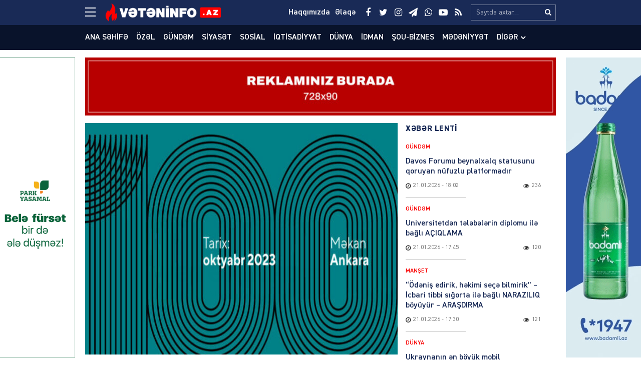

--- FILE ---
content_type: text/html; charset=UTF-8
request_url: https://veteninfo.az/is-dunyasi-100-ilin-zirvesi-2-biznes-forum-ve-sergi-bu-defe-ankarada
body_size: 23090
content:
<!DOCTYPE html>
<html lang="az">
<head>
<meta charset="utf-8" />
<meta http-equiv="X-UA-Compatible" content="IE=edge">
<meta name="viewport" content="width=device-width, initial-scale=1, maximum-scale=1, user-scalable=no, shrink-to-fit=no">
<link rel="profile" href="https://gmpg.org/xfn/11" />
<title>“İş dünyası&#x2d;100 ilin zirvəsi”&#x2d;2 biznes forum və sərgi bu dəfə Ankarada &#x2d; Veteninfo.Az</title>

<meta name="robots" content="max-snippet:-1,max-image-preview:large,max-video-preview:-1" />
<meta name="description" content="KOB Subeyektləri və Klublarının Assosiasiyasının təşkilat&ccedil;ılığı ilə T&uuml;rkiyənin paytaxtı Ankara şəhərində &ldquo;İş d&uuml;nyası-100 ilin zirvəsi&rdquo; adlı biznes forum və&#8230;" />
<meta property="og:image" content="https://veteninfo.az/public/storage/2023/09/media-11-5f1bjcr6sqhiman4wt73.jpg" />
<meta property="og:image:width" content="640" />
<meta property="og:image:height" content="336" />
<meta property="og:image:alt" content="image-11" />
<meta property="og:locale" content="az_AZ" />
<meta property="og:type" content="article" />
<meta property="og:title" content="“İş dünyası&#x2d;100 ilin zirvəsi”&#x2d;2 biznes forum və sərgi bu dəfə Ankarada" />
<meta property="og:description" content="KOB Subeyektləri və Klublarının Assosiasiyasının təşkilat&ccedil;ılığı ilə T&uuml;rkiyənin paytaxtı Ankara şəhərində &ldquo;İş d&uuml;nyası-100 ilin zirvəsi&rdquo; adlı biznes forum və sərgi baş tutacaq. Vətəninfo." />
<meta property="og:url" content="https://veteninfo.az/is-dunyasi-100-ilin-zirvesi-2-biznes-forum-ve-sergi-bu-defe-ankarada" />
<meta property="og:site_name" content="Veteninfo.Az" />
<meta property="og:updated_time" content="2023-09-12T11:06+00:00" />
<meta property="article:publisher" content="https://www.facebook.com/Veteninfoaz" />
<meta property="fb:app_id" content="25453070801021268" />
<meta property="article:published_time" content="2023-09-12T11:06+00:00" />
<meta property="article:modified_time" content="2023-09-12T11:06+00:00" />
<meta name="twitter:card" content="summary_large_image" />
<meta name="twitter:site" content="@veteninfoaz" />
<meta name="twitter:title" content="“İş dünyası&#x2d;100 ilin zirvəsi”&#x2d;2 biznes forum və sərgi bu dəfə Ankarada" />
<meta name="twitter:description" content="KOB Subeyektləri və Klublarının Assosiasiyasının təşkilat&ccedil;ılığı ilə T&uuml;rkiyənin paytaxtı Ankara şəhərində &ldquo;İş d&uuml;nyası-100 ilin zirvəsi&rdquo; adlı biznes forum və sərgi baş tutacaq. Vətəninfo." />
<meta name="twitter:image" content="https://veteninfo.az/public/storage/2023/09/media-11-5f1bjcr6sqhiman4wt73.jpg" />
<meta name="twitter:image:width" content="640" />
<meta name="twitter:image:height" content="336" />
<meta name="twitter:image:alt" content="image-11" />
<link rel="canonical" href="https://veteninfo.az/is-dunyasi-100-ilin-zirvesi-2-biznes-forum-ve-sergi-bu-defe-ankarada" />
<script type="application/ld+json">{"@context":"https://schema.org","@type":"BreadcrumbList","itemListElement":[{"@type":"ListItem","position":1,"item":{"@id":"https://veteninfo.az/","name":"Veteninfo.Az"}},{"@type":"ListItem","position":2,"item":{"@id":"https://veteninfo.az/category/maliye","name":"Maliy\u0259"}},{"@type":"ListItem","position":3,"item":{"@id":"https://veteninfo.az/is-dunyasi-100-ilin-zirvesi-2-biznes-forum-ve-sergi-bu-defe-ankarada","name":"\u201c\u0130\u015f d\u00fcnyas\u0131-100 ilin zirv\u0259si\u201d-2 biznes forum v\u0259 s\u0259rgi bu d\u0259f\u0259 Ankarada"}}]}</script>
<meta name="google-site-verification" content="cMwOHwexEfUNF3-EWu6lUQid5yN24mhsorXBpA01ve4" />
<meta name="msvalidate.01" content="CA2C99804173E03E053617D43517D232" />
<meta name="yandex-verification" content="ea974f1b4e1965c4" />

<meta http-equiv="x-dns-prefetch-control" content="on">
<link rel="dns-prefetch" href="//google-analytics.com">
<link rel="dns-prefetch" href="//www.google-analytics.com">
<link rel="dns-prefetch" href="//ssl.google-analytics.com">
<link rel="dns-prefetch" href="//youtube.com">
<link rel="dns-prefetch" href="//ajax.cloudflare.com">
<link rel="dns-prefetch" href="//cdnjs.cloudflare.com">
<link rel="dns-prefetch" href="//connect.facebook.net">
<link rel="dns-prefetch" href="//platform.twitter.com">
<link rel="dns-prefetch" href="//syndication.twitter.com">
<link rel="dns-prefetch" href="//platform.instagram.com">
<link rel="dns-prefetch" href="//s.gravatar.com">
<link rel="dns-prefetch" href="//0.gravatar.com">
<link rel="dns-prefetch" href="//2.gravatar.com">
<link rel="dns-prefetch" href="//1.gravatar.com">
<link rel="dns-prefetch" href="//i0.wp.com">
			<link rel="apple-touch-icon" sizes="180x180" href="https://veteninfo.az/public/manifest/apple-touch-icon.png">
<link rel="icon" type="image/png" sizes="32x32" href="https://veteninfo.az/public/manifest/favicon-32x32.png">
<link rel="icon" type="image/png" sizes="16x16" href="https://veteninfo.az/public/manifest/favicon-16x16.png">
<link rel="manifest" href="https://veteninfo.az/public/manifest/site.webmanifest">
<link rel="mask-icon" href="https://veteninfo.az/public/manifest/safari-pinned-tab.svg" color="#890909">
<link rel="shortcut icon" href="https://veteninfo.az/public/manifest/favicon.ico">
<meta name="apple-mobile-web-app-title" content="Veteninfo.Az">
<meta name="application-name" content="Veteninfo.Az">
<meta name="msapplication-TileColor" content="#890909">
<meta name="msapplication-TileImage" content="https://veteninfo.az/public/manifest/mstile-144x144.png">
<meta name="msapplication-config" content="https://veteninfo.az/public/manifest/browserconfig.xml">
<meta name="theme-color" content="#ffffff">
<link rel="sitemap" type="application/xml" title="Sitemap" href="https://veteninfo.az/sitemap.xml" />
<link rel='stylesheet' href='https://veteninfo.az/public/front/main/assets/css/bootstrap.min.css?v=bf3b21' type='text/css' media='all' />
<link rel='stylesheet' href='https://veteninfo.az/public/front/main/assets/css/fonts.min.css?v=bf3b21' type='text/css' media='all' />
<link rel='stylesheet' href='https://veteninfo.az/public/front/main/assets/css/icons.min.css?v=bf3b21' type='text/css' media='all' />
<link rel='stylesheet' href='https://veteninfo.az/public/front/main/assets/css/animate.min.css?v=bf3b21' type='text/css' media='all' />
<link rel='stylesheet' href='https://veteninfo.az/public/front/main/assets/css/fancybox.min.css?v=bf3b21' type='text/css' media='all' />
<link rel='stylesheet' href='https://veteninfo.az/public/front/main/assets/css/swiper.min.css?v=bf3b21' type='text/css' media='all' />
<link rel='stylesheet' href='https://veteninfo.az/public/front/main/assets/css/fotorama.min.css?v=bf3b21' type='text/css' media='all' />
<link rel='stylesheet' href='https://veteninfo.az/public/front/main/assets/css/hamburgers.min.css?v=bf3b21' type='text/css' media='all' />
<link rel='stylesheet' href='https://veteninfo.az/public/front/main/assets/css/default.min.css?v=bf3b21' type='text/css' media='all' />
<link rel='stylesheet' href='https://veteninfo.az/public/front/main/assets/css/app.min.css?v=bf3b21' type='text/css' media='all' />
<link rel='stylesheet' href='https://veteninfo.az/public/front/main/assets/css/app-media.min.css?v=bf3b21' type='text/css' media='all' />
<link rel='stylesheet' href='https://veteninfo.az/public/front/main/assets/css/print.min.css?v=bf3b21' type='text/css' media='print' />
<script type="text/javascript">if (document.location.protocol != "https:") {document.location = document.URL.replace(/^http:/i, "https:");}</script>
<!-- Google tag (gtag.js) -->
<script async src="https://www.googletagmanager.com/gtag/js?id=G-Y9MZWX9EPP"></script>
<script>
  window.dataLayer = window.dataLayer || [];
  function gtag(){dataLayer.push(arguments);}
  gtag('js', new Date());

  gtag('config', 'G-Y9MZWX9EPP');
</script>

<!-- Yandex.Metrika counter -->
<script type="text/javascript">
    (function(m,e,t,r,i,k,a){
        m[i]=m[i]||function(){(m[i].a=m[i].a||[]).push(arguments)};
        m[i].l=1*new Date();
        for (var j = 0; j < document.scripts.length; j++) {if (document.scripts[j].src === r) { return; }}
        k=e.createElement(t),a=e.getElementsByTagName(t)[0],k.async=1,k.src=r,a.parentNode.insertBefore(k,a)
    })(window, document,'script','https://mc.yandex.ru/metrika/tag.js?id=105748761', 'ym');

    ym(105748761, 'init', {ssr:true, webvisor:true, clickmap:true, ecommerce:"dataLayer", accurateTrackBounce:true, trackLinks:true});
</script>
<noscript><div><img src="https://mc.yandex.ru/watch/105748761" style="position:absolute; left:-9999px;" alt="" /></div></noscript>
<!-- /Yandex.Metrika counter -->
<!--[if lt IE 9]>
<script src="https://veteninfo.az/public/front/main/assets/ie/html5shiv.min.js"></script>
<script src="https://veteninfo.az/public/front/main/assets/ie/respond.min.js"></script>
<![endif]-->
			
<!--LiveInternet counter--><script>
new Image().src = "https://counter.yadro.ru/hit?r"+
escape(document.referrer)+((typeof(screen)=="undefined")?"":
";s"+screen.width+"*"+screen.height+"*"+(screen.colorDepth?
screen.colorDepth:screen.pixelDepth))+";u"+escape(document.URL)+
";h"+escape(document.title.substring(0,150))+
";"+Math.random();</script><!--/LiveInternet-->

</head>
<body id="app" class="post-template-default single single-post postid-74662 single-format-standard" >
<div id="fb-root"></div>
<script async defer crossorigin="anonymous" src="https://connect.facebook.net/az_AZ/sdk.js#xfbml=1&version=v24.0&appId=25453070801021268"></script>

<header id="header" class="header-class" role="banner">
<div class="header-top">
<div class="container-fluid container-wrap">
<div class="slick">
<button class="hamburger hamburger--spin" type="button" aria-label="Menu" aria-controls="navigation">
<span class="hamburger-box">
<span class="hamburger-inner"></span>
</span>
</div>
<div class="logo">
<a href="https://veteninfo.az/" title="Keçid et-Veteninfo.Az" class="logo-link"><img src="https://veteninfo.az/public/storage/2021/04/media-logo-wgcts4yobrh5l87u90if.png" alt="logo-veteninfo-az"></a></div>
<div class="logo-icon">
</div>
<div class="search">
<form role="search"  method="get" class="search-form" action="https://veteninfo.az/">
<label for="search-form-1" class="sr-only">Search&hellip;</label>
<input type="search" id="search-form-1" name="s" class="search-field" autocomplete="off" minlength="3" placeholder="Saytda axtar&hellip;" value=""/>
<button type="submit" class="search-submit" title="Axtar"><i class="fa fa-search" aria-hidden="true"></i></button>
</form></div>
<div class="social">
<ul class="social-list"><li class="facebook"><a href="https://www.facebook.com/Veteninfoaz" target="_blank" title="Keçid et-Facebook" rel="nofollow"><i class="fa fa-facebook" aria-hidden="true"></i></a></li><li class="twitter"><a href="https://twitter.com/NCanbaxisli" target="_blank" title="Keçid et-Twitter" rel="nofollow"><i class="fa fa-twitter" aria-hidden="true"></i></a></li><li class="instagram"><a href="https://www.instagram.com/veteninfo.az/" target="_blank" title="Keçid et-Instagram" rel="nofollow"><i class="fa fa-instagram" aria-hidden="true"></i></a></li><li class="telegram"><a href="https://t.me/veteninfo" target="_blank" title="Keçid et-Telegram" rel="nofollow"><i class="fa fa-paper-plane" aria-hidden="true"></i></a></li><li class="whatsapp"><a href="https://wa.me/+994772700990" target="_blank" title="Keçid et-Whatsapp" rel="nofollow"><i class="fa fa-whatsapp" aria-hidden="true"></i></a></li><li class="youtube"><a href="https://youtube.com/channel/UCvB4pxkhBGKFjxvw1RIkmUA" target="_blank" title="Keçid et-Youtube" rel="nofollow"><i class="fa fa-youtube-play" aria-hidden="true"></i></a></li><li class="rss"><a href="https://www.veteninfo.az/feed" target="_blank" title="Keçid et-RSS" rel="nofollow"><i class="fa fa-rss" aria-hidden="true"></i></a></li></ul></div>
<div class="links">
<ul class="header-links-list"><li class=""><a href="https://veteninfo.az/haqqimizda" title="Keçid et-Haqqımızda"><span>Haqqımızda</span></a></li><li class=""><a href="https://veteninfo.az/elaqe" title="Keçid et-Əlaqə"><span>Əlaqə</span></a></li></ul></div>
</div>
<div id="megamenu" class="megamenu-class">
<div class="megamenu-container container-fluid container-wrap">
<div class="megamenu-row row">
<div class="mega-col col-lg-12 col-md-12 col-sm-12 col-xs-12">
<div class="megamenu-search">
<form role="search"  method="get" class="search-form" action="https://veteninfo.az/">
<label for="search-form-2" class="sr-only">Search&hellip;</label>
<input type="search" id="search-form-2" name="s" class="search-field" autocomplete="off" minlength="3" placeholder="Saytda axtar&hellip;" value=""/>
<button type="submit" class="search-submit" title="Axtar"><i class="fa fa-search" aria-hidden="true"></i></button>
</form></div>
</div>
<div class="mega-col col-lg-5 col-md-6 col-sm-12 col-xs-12">
<div class="megamenu-categories">
<div class="megamenu-title">Kateqoriyalar</div>
<nav aria-label="Categories" role="navigation">
<ul id="mega-menu-categories-navigation" class="mega-menu-categories-class" itemscope itemtype="http://www.schema.org/SiteNavigationElement"><li id="menu-item-38" class="main-menu-item menu-item menu-item-type-taxonomy menu-item-object-category" itemprop="name"><a href="https://veteninfo.az/category/gundem" class="menu-link main-menu-link" itemprop="url">Gündəm</a></li>
<li id="menu-item-39" class="main-menu-item menu-item menu-item-type-taxonomy menu-item-object-category" itemprop="name"><a href="https://veteninfo.az/category/siyaset" class="menu-link main-menu-link" itemprop="url">Siyasət</a></li>
<li id="menu-item-40" class="main-menu-item menu-item menu-item-type-taxonomy menu-item-object-category" itemprop="name"><a href="https://veteninfo.az/category/sosial" class="menu-link main-menu-link" itemprop="url">Sosial</a></li>
<li id="menu-item-41" class="main-menu-item menu-item menu-item-type-taxonomy menu-item-object-category" itemprop="name"><a href="https://veteninfo.az/category/iqtisadiyyat" class="menu-link main-menu-link" itemprop="url">İqtisadiyyat</a></li>
<li id="menu-item-42" class="main-menu-item menu-item menu-item-type-taxonomy menu-item-object-category" itemprop="name"><a href="https://veteninfo.az/category/dunya" class="menu-link main-menu-link" itemprop="url">Dünya</a></li>
<li id="menu-item-43" class="main-menu-item menu-item menu-item-type-taxonomy menu-item-object-category" itemprop="name"><a href="https://veteninfo.az/category/hadise" class="menu-link main-menu-link" itemprop="url">Hadisə</a></li>
<li id="menu-item-44" class="main-menu-item menu-item menu-item-type-taxonomy menu-item-object-category" itemprop="name"><a href="https://veteninfo.az/category/idman" class="menu-link main-menu-link" itemprop="url">İdman</a></li>
<li id="menu-item-45" class="main-menu-item menu-item menu-item-type-taxonomy menu-item-object-category" itemprop="name"><a href="https://veteninfo.az/category/sou-biznes" class="menu-link main-menu-link" itemprop="url">Şou-biznes</a></li>
<li id="menu-item-46" class="main-menu-item menu-item menu-item-type-taxonomy menu-item-object-category" itemprop="name"><a href="https://veteninfo.az/category/medeniyyet" class="menu-link main-menu-link" itemprop="url">Mədəniyyət</a></li>
<li id="menu-item-47" class="main-menu-item menu-item menu-item-type-taxonomy menu-item-object-category" itemprop="name"><a href="https://veteninfo.az/category/video" class="menu-link main-menu-link" itemprop="url">Video</a></li>
<li id="menu-item-97" class="main-menu-item menu-item menu-item-type-taxonomy menu-item-object-category" itemprop="name"><a href="https://veteninfo.az/category/region" class="menu-link main-menu-link" itemprop="url">Region</a></li>
<li id="menu-item-98" class="main-menu-item menu-item menu-item-type-taxonomy menu-item-object-category" itemprop="name"><a href="https://veteninfo.az/category/parlament" class="menu-link main-menu-link" itemprop="url">Parlament</a></li>
<li id="menu-item-99" class="main-menu-item menu-item menu-item-type-taxonomy menu-item-object-category" itemprop="name"><a href="https://veteninfo.az/category/diaspor" class="menu-link main-menu-link" itemprop="url">Diaspor</a></li>
<li id="menu-item-313" class="main-menu-item menu-item menu-item-type-taxonomy menu-item-object-category" itemprop="name"><a href="https://veteninfo.az/category/writers" class="menu-link main-menu-link" itemprop="url">Yazarlar</a></li>
<li id="menu-item-314" class="main-menu-item menu-item menu-item-type-taxonomy menu-item-object-category" itemprop="name"><a href="https://veteninfo.az/category/interview" class="menu-link main-menu-link" itemprop="url">Müsahibə</a></li>
</ul></nav>
</div>
</div>
<div class="mega-col col-lg-2 col-md-6 col-sm-12 col-xs-12">
<div class="megamenu-pages">
<div class="megamenu-title">Səhifələr</div>
<nav aria-label="Pages" role="navigation">
<ul id="mega-menu-pages-navigation" class="mega-menu-pages-class" itemscope itemtype="http://www.schema.org/SiteNavigationElement"><li id="menu-item-48" class="main-menu-item menu-item menu-item-type-custom menu-item-object-custom menu-item-home" itemprop="name"><a href="https://veteninfo.az/" class="menu-link main-menu-link" itemprop="url">Ana səhifə</a></li>
<li id="menu-item-49" class="main-menu-item menu-item menu-item-type-post_type menu-item-object-page" itemprop="name"><a href="https://veteninfo.az/haqqimizda" class="menu-link main-menu-link" itemprop="url">Haqqımızda</a></li>
<li id="menu-item-50" class="main-menu-item menu-item menu-item-type-post_type menu-item-object-page" itemprop="name"><a href="https://veteninfo.az/elaqe" class="menu-link main-menu-link" itemprop="url">Əlaqə</a></li>
<li id="menu-item-51" class="main-menu-item menu-item menu-item-type-post_type menu-item-object-page" itemprop="name"><a href="https://veteninfo.az/media-ucun" class="menu-link main-menu-link" itemprop="url">Media üçün</a></li>
<li id="menu-item-114" class="main-menu-item menu-item menu-item-type-custom menu-item-object-custom" itemprop="name"><a href="http://old.veteninfo.com/" class="menu-link main-menu-link" itemprop="url">Köhnə versiya</a></li>
</ul></nav>
</div>
</div>
<div class="mega-col col-lg-5 col-md-12 col-sm-12 col-xs-12">
<div class="megamenu-information">
<div class="megamenu-title">Əlaqə</div>
<div class="megamenu-contacts">
<ul class="contacts-list"><li class="phone"><a href="tel:+994125026623" target="_blank" title="Keçid et-012 502-66-23" rel="nofollow"><i class="fa fa-fax" aria-hidden="true"></i><span>012 502-66-23</span></a></li><li class="phone"><a href="tel:+9947067384 4" target="_blank" title="Keçid et-070 673-84-74" rel="nofollow"><i class="fa fa-fax" aria-hidden="true"></i><span>070 673-84-74</span></a></li><li class="whatsapp"><a href="https://wa.me/+994559106650" target="_blank" title="Keçid et-055 910-66-50" rel="nofollow"><i class="fa fa-whatsapp" aria-hidden="true"></i><span>055 910-66-50</span></a></li><li class="mail"><a href="/cdn-cgi/l/email-protection#ee87808881ae988b9a8b8087808881c08f94" target="_blank" title="Keçid et-info@veteninfo.az" rel="nofollow"><i class="fa fa-envelope-o" aria-hidden="true"></i><span><span class="__cf_email__" data-cfemail="177e7971785761726372797e79717839766d">[email&#160;protected]</span></span></a></li><li class="mail"><a href="/cdn-cgi/l/email-protection#bed0dfd6d7da898bfed3dfd7d290cccb" target="_blank" title="Keçid et-nahid75@mail.ru" rel="nofollow"><i class="fa fa-envelope-o" aria-hidden="true"></i><span><span class="__cf_email__" data-cfemail="acc2cdc4c5c89b99ecc1cdc5c082ded9">[email&#160;protected]</span></span></a></li><li class="map"><a href="https://goo.gl/maps/F4gRizyrDaTvNpVE6" target="_blank" title="Keçid et-Bakı, Zərifə Əliyeva 32" rel="nofollow"><i class="fa fa-map-o" aria-hidden="true"></i><span>Bakı, Zərifə Əliyeva 32</span></a></li></ul></div>
<div class="megamenu-socials">
<ul class="social-list"><li class="facebook"><a href="https://www.facebook.com/Veteninfoaz" target="_blank" title="Keçid et-Facebook" rel="nofollow"><i class="fa fa-facebook" aria-hidden="true"></i></a></li><li class="twitter"><a href="https://twitter.com/NCanbaxisli" target="_blank" title="Keçid et-Twitter" rel="nofollow"><i class="fa fa-twitter" aria-hidden="true"></i></a></li><li class="instagram"><a href="https://www.instagram.com/veteninfo.az/" target="_blank" title="Keçid et-Instagram" rel="nofollow"><i class="fa fa-instagram" aria-hidden="true"></i></a></li><li class="telegram"><a href="https://t.me/veteninfo" target="_blank" title="Keçid et-Telegram" rel="nofollow"><i class="fa fa-paper-plane" aria-hidden="true"></i></a></li><li class="whatsapp"><a href="https://wa.me/+994772700990" target="_blank" title="Keçid et-Whatsapp" rel="nofollow"><i class="fa fa-whatsapp" aria-hidden="true"></i></a></li><li class="youtube"><a href="https://youtube.com/channel/UCvB4pxkhBGKFjxvw1RIkmUA" target="_blank" title="Keçid et-Youtube" rel="nofollow"><i class="fa fa-youtube-play" aria-hidden="true"></i></a></li><li class="rss"><a href="https://www.veteninfo.az/feed" target="_blank" title="Keçid et-RSS" rel="nofollow"><i class="fa fa-rss" aria-hidden="true"></i></a></li></ul></div>
</div>
</div>
</div>
</div>
</div>
<div id="overlay" class="overlay-class"></div>
</div>
<div class="header-bottom">
<div class="container-fluid container-wrap">
<div class="area-fluid">
<ul id="header-menu-navigation" class="header-menu-class"><li id="menu-item-23" class="menu-item menu-item-type-custom menu-item-object-custom menu-item-home menu-item-23"><a href="https://veteninfo.az/">Ana səhifə</a></li>
<li id="menu-item-54035" class="menu-item menu-item-type-taxonomy menu-item-object-category menu-item-54035"><a href="https://veteninfo.az/category/ozel">Özəl</a></li>
<li id="menu-item-24" class="menu-item menu-item-type-taxonomy menu-item-object-category menu-item-24"><a href="https://veteninfo.az/category/gundem">Gündəm</a></li>
<li id="menu-item-25" class="menu-item menu-item-type-taxonomy menu-item-object-category menu-item-25"><a href="https://veteninfo.az/category/siyaset">Siyasət</a></li>
<li id="menu-item-26" class="menu-item menu-item-type-taxonomy menu-item-object-category menu-item-26"><a href="https://veteninfo.az/category/sosial">Sosial</a></li>
<li id="menu-item-27" class="menu-item menu-item-type-taxonomy menu-item-object-category menu-item-27"><a href="https://veteninfo.az/category/iqtisadiyyat">İqtisadiyyat</a></li>
<li id="menu-item-28" class="menu-item menu-item-type-taxonomy menu-item-object-category menu-item-28"><a href="https://veteninfo.az/category/dunya">Dünya</a></li>
<li id="menu-item-30" class="menu-item menu-item-type-taxonomy menu-item-object-category menu-item-30"><a href="https://veteninfo.az/category/idman">İdman</a></li>
<li id="menu-item-31" class="menu-item menu-item-type-taxonomy menu-item-object-category menu-item-31"><a href="https://veteninfo.az/category/sou-biznes">Şou-biznes</a></li>
<li id="menu-item-32" class="menu-item menu-item-type-taxonomy menu-item-object-category menu-item-32"><a href="https://veteninfo.az/category/medeniyyet">Mədəniyyət</a></li>
<li id="menu-item-113" class="menu-item menu-item-type-taxonomy menu-item-object-category menu-item-has-children menu-item-113"><a href="https://veteninfo.az/category/other">Digər</a>
<ul class="sub-menu">
	<li id="menu-item-29" class="menu-item menu-item-type-taxonomy menu-item-object-category menu-item-29"><a href="https://veteninfo.az/category/hadise">Hadisə</a></li>
	<li id="menu-item-33" class="menu-item menu-item-type-taxonomy menu-item-object-category menu-item-33"><a href="https://veteninfo.az/category/video">Video</a></li>
	<li id="menu-item-94" class="menu-item menu-item-type-taxonomy menu-item-object-category menu-item-94"><a href="https://veteninfo.az/category/region">Region</a></li>
	<li id="menu-item-95" class="menu-item menu-item-type-taxonomy menu-item-object-category menu-item-95"><a href="https://veteninfo.az/category/parlament">Parlament</a></li>
	<li id="menu-item-96" class="menu-item menu-item-type-taxonomy menu-item-object-category menu-item-96"><a href="https://veteninfo.az/category/diaspor">Diaspor</a></li>
	<li id="menu-item-311" class="menu-item menu-item-type-taxonomy menu-item-object-category menu-item-311"><a href="https://veteninfo.az/category/writers">Yazarlar</a></li>
	<li id="menu-item-312" class="menu-item menu-item-type-taxonomy menu-item-object-category menu-item-312"><a href="https://veteninfo.az/category/interview">Müsahibə</a></li>
</ul>
</li>
</ul></div>
</div>
</div>
</header><main id="main" class="main-class">
<div class="sector widgets widget-ads widget-ads-archive"><div class="container-fluid container-wrap"><div id="media_image-21" class="widget widget_media_image"><a href="https://veteninfo.az/elaqe"><img width="728" height="90" src="https://veteninfo.az/public/storage/2025/03/media-reklam-veteninfo-xljik7c0uw6p8br1vmg5.jpg" class="image wp-image-134177  attachment-full size-full" alt="image-reklam-veteninfo" loading="lazy" style="max-width: 100%; height: auto;" srcset="https://veteninfo.az/public/storage/2025/03/media-reklam-veteninfo-xljik7c0uw6p8br1vmg5.jpg 728w, https://veteninfo.az/public/storage/2025/03/media-reklam-veteninfo-xljik7c0uw6p8br1vmg5-300x37.jpg 300w" sizes="(max-width: 728px) 100vw, 728px" /></a></div></div></div><div id="post-container" class="container-fluid container-wrap">
<section id="content" class="content-class ">
<article id="content-74662" class="content-item" role="article">
<div id="content-item-74662" class="content-item-inner">
<div class="content-image"><figure class="figure-media"><a href="https://veteninfo.az/public/storage/2023/09/media-11-5f1bjcr6sqhiman4wt73.jpg" data-fancybox data-caption="“İş dünyası-100 ilin zirvəsi”-2 biznes forum və sərgi bu dəfə Ankarada" title="“İş dünyası-100 ilin zirvəsi”-2 biznes forum və sərgi bu dəfə Ankarada" rel="bookmark"><img width="620" height="336" src="https://veteninfo.az/public/storage/2023/09/media-11-5f1bjcr6sqhiman4wt73-620x336.jpg" class="image-fill animated fadeIn" alt="image-11" loading="lazy" /><img src="https://veteninfo.az/public/front/main/assets/img/default/share-medium.jpg?v=bf3b21" class="image-cover" alt="backend"></a></figure></div><div class="content-meta"><div class="meta-category meta-item meta-taxonomy-category"><span><a href="https://veteninfo.az/category/maliye" title="Maliyə &#8211; " rel="bookmark"><i class="fa fa-tag"></i>Maliyə</a></span></div><div class="meta-date meta-item"><time class="published" datetime="2023-09-12T15:06:29+04:00"><i class="fa fa-clock-o" aria-hidden="true"></i><span>12.09.2023</span><span>&nbsp;-&nbsp;15:06</span></time><time class="updated hide" datetime="2023-09-12T15:06:29+04:00"></time></div><div class="meta-views meta-item"><i class="fa fa-eye" aria-hidden="true"></i><span>467</span></div></div><div class="content-title"><h1 class="heading">“İş dünyası-100 ilin zirvəsi”-2 biznes forum və sərgi bu dəfə Ankarada</h1></div><div class="sector widgets widget-ads widget-ads-content-top"><div id="media_image-23" class="widget widget_media_image"><a href="https://veteninfo.az/elaqe"><img width="728" height="90" src="https://veteninfo.az/public/storage/2025/03/media-reklam-veteninfo-xljik7c0uw6p8br1vmg5.jpg" class="image wp-image-134177  attachment-full size-full" alt="image-reklam-veteninfo" loading="lazy" style="max-width: 100%; height: auto;" srcset="https://veteninfo.az/public/storage/2025/03/media-reklam-veteninfo-xljik7c0uw6p8br1vmg5.jpg 728w, https://veteninfo.az/public/storage/2025/03/media-reklam-veteninfo-xljik7c0uw6p8br1vmg5-300x37.jpg 300w" sizes="(max-width: 728px) 100vw, 728px" /></a></div></div><div class="content-entry"><div class="entry" itemprop="articleBody"><div class="entry-title"></div>
<div class="entry-content">
<p>KOB Subeyektləri və Klublarının Assosiasiyasının təşkilatçılığı ilə Türkiyənin paytaxtı Ankara şəhərində “İş dünyası-100 ilin zirvəsi” adlı biznes forum və sərgi baş tutacaq.</p>
<p>Vətəninfo.az xəbər verir ki, layihə Ulu öndər Heydər Əliyevin 100 ilik yubileyinə və Türkiyə Respublikasının 100 illiyinə həsr olunur. Beləki, Azərbaycan və qardaş ölkə Türkiyə arasındaki İqtisadi əlaqələrin möhkəmlənməsi və 2 ölkənin KOB subyektləri arasında əlaqələrin, əməkdaşlığın qorunmasına və artmasına töhfə vermək məqsədilə icra olunacaq layihənin 26-27 oktyabr tarixlərində keçirilməsi planlaşdırılır. Layihədə Azərbaycan tərəfindən müxtəlif sektorları təmsil edən 60-a yaxın KOB subyektinin iştirakı nəzərdə tutulur.<br />
Məlumat üçün bildirək ki, cari ilin 13-14 İyul tarixlərində eyni adlı layihə Türkiyənin İstanbul şəhərində KOBSKA-nın və MÜSİAD Azərbaycanın təşkilatçılığı, Kiçik və Orta Biznesin İnkişafı Agentliyinin (KOBİA) və Müstəqil və Sənayeçi İş Adamları Birliyinin (MÜSİAD) rəsmi tərəfdaşlığı ilə keçirilib. Ümumilikdə 200-dən çox sahibkarın iştirakı ilə baş tutan tədbir zamanı Azərbaycanlı iş adamlarının xidmət, mal və məhsullarının sərgiləndiyi sərgi də keçirilib. Tədbir sahibkarlar tərəfindən yüksək rəğbətlə qarşılanıb.</p>
<p>“İş dünyası-100 ilin zirvəsi“-Ankara layihəsində iştirak etmək və ətraflı məlumat əldə etmək istəyən sahibkarlar qeyd olunan linkdən qeydiyyatdan keçə bilərlər.</p>
<p>Müraciət linki:</p>
<p>https://forms.gle/k9stDNYMGfP5oKTM8<br />
“İş dünyası-100 ilin zirvəsi”-İstanbul Biznes Forum və sərgisindən video çarx” : https://youtu.be/-0rMsevUxWU</p>
</div>
</div></div><div class="fb-like" data-href="https://veteninfo.az/is-dunyasi-100-ilin-zirvesi-2-biznes-forum-ve-sergi-bu-defe-ankarada" data-width="" data-layout="" data-action="" data-size="large" data-share="true"></div><br><br><div class="content-social"><div class="follow twitter"><a href="https://twitter.com/NCanbaxisli" title="Keçid et-Twitter" target="_blank"><div class="follow-icon"><i class="fa fa-twitter" aria-hidden="true"></i></div><div class="follow-message">Bizim Twitter kanalımıza abunə olun</div></a></div></div><hr/>
<div class="content-share">
<ul id="sharebox-74662" class="sharebox">
<li>
<a target="_blank" title="Paylaş: Facebook" class="facebook" onClick="popup = window.open('https://www.facebook.com/sharer.php?u=https://veteninfo.az/is-dunyasi-100-ilin-zirvesi-2-biznes-forum-ve-sergi-bu-defe-ankarada&amp;t=“İş dünyası-100 ilin zirvəsi”-2 biznes forum və sərgi bu dəfə Ankarada', 'PopupPage', 'height=450,width=500,scrollbars=yes,resizable=yes'); return false" href="#"><img src="https://veteninfo.az/public/front/main/assets/svg/social/facebook.svg" alt="facebook"></a>
</li>
<li>
<a target="_blank" title="Paylaş: Twitter" class="twitter" onClick="popup = window.open('https://twitter.com/intent/tweet?url=https://veteninfo.az/is-dunyasi-100-ilin-zirvesi-2-biznes-forum-ve-sergi-bu-defe-ankarada&amp;text=“İş dünyası-100 ilin zirvəsi”-2 biznes forum və sərgi bu dəfə Ankarada', 'PopupPage', 'height=450,width=500,scrollbars=yes,resizable=yes'); return false" href="#"><img src="https://veteninfo.az/public/front/main/assets/svg/social/twitter.svg" alt="twitter"></a>
</li>
<li>
<a target="_blank" title="Paylaş: Whatsapp" class="whatsapp" onClick="popup = window.open('https://web.whatsapp.com/send?text=https://veteninfo.az/is-dunyasi-100-ilin-zirvesi-2-biznes-forum-ve-sergi-bu-defe-ankarada', 'PopupPage', 'height=450,width=500,scrollbars=yes,resizable=yes'); return false" href="#"><img src="https://veteninfo.az/public/front/main/assets/svg/social/whatsapp.svg" alt="whatsapp"></a>
</li>
<li>
<a target="_blank" title="Paylaş: Messenger" class="messenger" onClick="popup = window.open('https://www.facebook.com/dialog/send?link=https://veteninfo.az/is-dunyasi-100-ilin-zirvesi-2-biznes-forum-ve-sergi-bu-defe-ankarada&amp;app_id=25453070801021268&redirect_uri=https://veteninfo.az/', 'PopupPage', 'height=450,width=500,scrollbars=yes,resizable=yes'); return false" href="#"><img src="https://veteninfo.az/public/front/main/assets/svg/social/messenger.svg" alt="messenger"></a>
</li>
<li>
<a target="_blank" title="Paylaş: Telegram" class="telegram" onClick="popup = window.open('https://t.me/share/url?url=https://veteninfo.az/is-dunyasi-100-ilin-zirvesi-2-biznes-forum-ve-sergi-bu-defe-ankarada&amp;text=“İş dünyası-100 ilin zirvəsi”-2 biznes forum və sərgi bu dəfə Ankarada', 'PopupPage', 'height=450,width=500,scrollbars=yes,resizable=yes'); return false" href="#"><img src="https://veteninfo.az/public/front/main/assets/svg/social/telegram.svg" alt="telegram"></a>
</li>
<li class="noview">
<a target="_blank" title="Paylaş: VKontakte" class="vk" onClick="popup = window.open('http://vk.com/share.php?url=https://veteninfo.az/is-dunyasi-100-ilin-zirvesi-2-biznes-forum-ve-sergi-bu-defe-ankarada&amp;title=“İş dünyası-100 ilin zirvəsi”-2 biznes forum və sərgi bu dəfə Ankarada', 'PopupPage', 'height=450,width=500,scrollbars=yes,resizable=yes'); return false" href="#"><img src="https://veteninfo.az/public/front/main/assets/svg/social/vkontakte.svg" alt="vkontakte"></a>
</li>
<li class="noview">
<a target="_blank" title="Paylaş: Odnoklassniki" class="ok" onClick="popup = window.open('https://connect.ok.ru/dk?st.cmd=WidgetSharePreview&st.shareUrl=https://veteninfo.az/is-dunyasi-100-ilin-zirvesi-2-biznes-forum-ve-sergi-bu-defe-ankarada', 'PopupPage', 'height=450,width=500,scrollbars=yes,resizable=yes'); return false" href="#"><img src="https://veteninfo.az/public/front/main/assets/svg/social/odnoklassniki.svg" alt="odnoklassniki"></a>
</li>
<li class="noview">
<a target="_blank" title="Send to e-mail" class="email" onClick="popup = window.open('mailto:?subject=“İş dünyası-100 ilin zirvəsi”-2 biznes forum və sərgi bu dəfə Ankarada&amp;body=https://veteninfo.az/is-dunyasi-100-ilin-zirvesi-2-biznes-forum-ve-sergi-bu-defe-ankarada', 'PopupPage', 'height=450,width=500,scrollbars=yes,resizable=yes'); return false" href="#"><img src="https://veteninfo.az/public/front/main/assets/svg/social/email.svg" alt="email"></a>
</li>
<li class="noview">
<button target="_blank" title="Print" class="print" onClick="window.print();" role="button"><img src="https://veteninfo.az/public/front/main/assets/svg/social/print.svg" alt="print"></button>
</li>
<li class="hidden-lg hidden-md share-button">
<button target="_blank" title="Other social networks" class="share" role="button"><img src="https://veteninfo.az/public/front/main/assets/svg/social/share.svg" alt="share"></button>
</li>
</ul>
</div>
</div>
<div class="clearfix"></div>
<div class="clearfix"></div>
</article><div class="content-related"><div class="related-title"><h2>Bənzər xəbərlər</h2></div><div class="related-list grid-list"><div class="list-load"><article id="article-157947" class="article-item list-item" role="article">
<div class="list-item-inner">
<div class="article-image"><figure class="figure-media"><a href="https://veteninfo.az/umumi-tehsil-muessiselerinde-reqemsal-savadliliq-uzre-telimlere-start-verilib" title="Ümumi təhsil müəssisələrində rəqəmsal savadlılıq üzrə təlimlərə start verilib" rel="bookmark"><img width="300" height="225" src="https://veteninfo.az/public/storage/2026/01/media-3-pkix3trcn0jfwo28qsgy-300x225.jpg" class="image-fill animated fadeIn" alt="image-3" loading="lazy" /><img src="https://veteninfo.az/public/front/main/assets/img/default/share-small.jpg?v=bf3b21" class="image-cover" alt="backend"></a></figure></div><div class="article-category"><div class="meta-category meta-item meta-taxonomy-category"><span><a href="https://veteninfo.az/category/gundem" title="Gündəm &#8211; Son xəbərlər, hadisələr, yeniliklər, anonslar, məlumatlar, qaynar xəbərlər və video reportajlar www.veteninfo.az-da" rel="bookmark"><i class="fa fa-tag"></i>Gündəm</a></span></div></div><div class="article-meta"><div class="meta-date meta-item"><time class="published" datetime="2026-01-12T17:15:58+04:00"><i class="fa fa-clock-o" aria-hidden="true"></i><span>12.01.2026</span><span>&nbsp;-&nbsp;17:15</span></time><time class="updated hide" datetime="2026-01-12T17:48:38+04:00"></time></div><div class="meta-views meta-item"><i class="fa fa-eye" aria-hidden="true"></i><span>137</span></div></div><div class="article-title"><div class="heading"><a href="https://veteninfo.az/umumi-tehsil-muessiselerinde-reqemsal-savadliliq-uzre-telimlere-start-verilib" title="Ümumi təhsil müəssisələrində rəqəmsal savadlılıq üzrə təlimlərə start verilib" rel="bookmark">Ümumi təhsil müəssisələrində rəqəmsal savadlılıq üzrə təlimlərə start verilib</a></div></div></div>
</article><article id="article-157945" class="article-item list-item" role="article">
<div class="list-item-inner">
<div class="article-image"><figure class="figure-media"><a href="https://veteninfo.az/media-nin-5-illik-fealiyyeti-dovrunde-mediaya-qazandirdigi-ugurlar" title="MEDİA-nın 5 illik fəaliyyəti dövründə mediaya qazandırdığı uğurlar" rel="bookmark"><img width="300" height="225" src="https://veteninfo.az/public/storage/2026/01/media-1-svlujmnwgb5o041ecqki-300x225.jpg" class="image-fill animated fadeIn" alt="image-1" loading="lazy" /><img src="https://veteninfo.az/public/front/main/assets/img/default/share-small.jpg?v=bf3b21" class="image-cover" alt="backend"></a></figure></div><div class="article-category"><div class="meta-category meta-item meta-taxonomy-category"><span><a href="https://veteninfo.az/category/gundem" title="Gündəm &#8211; Son xəbərlər, hadisələr, yeniliklər, anonslar, məlumatlar, qaynar xəbərlər və video reportajlar www.veteninfo.az-da" rel="bookmark"><i class="fa fa-tag"></i>Gündəm</a></span></div></div><div class="article-meta"><div class="meta-date meta-item"><time class="published" datetime="2026-01-12T17:00:36+04:00"><i class="fa fa-clock-o" aria-hidden="true"></i><span>12.01.2026</span><span>&nbsp;-&nbsp;17:00</span></time><time class="updated hide" datetime="2026-01-12T17:48:29+04:00"></time></div><div class="meta-views meta-item"><i class="fa fa-eye" aria-hidden="true"></i><span>96</span></div></div><div class="article-title"><div class="heading"><a href="https://veteninfo.az/media-nin-5-illik-fealiyyeti-dovrunde-mediaya-qazandirdigi-ugurlar" title="MEDİA-nın 5 illik fəaliyyəti dövründə mediaya qazandırdığı uğurlar" rel="bookmark">MEDİA-nın 5 illik fəaliyyəti dövründə mediaya qazandırdığı uğurlar</a></div></div></div>
</article><article id="article-157566" class="article-item list-item" role="article">
<div class="list-item-inner">
<div class="article-image"><figure class="figure-media"><a href="https://veteninfo.az/az-ye-cox-yasa-uzunomurluluk-yalniz-genetika-deyil" title="Az ye, çox yaşa – Uzunömürlülük yalnız genetika deyil!" rel="bookmark"><img width="300" height="225" src="https://veteninfo.az/public/storage/2026/01/media-1-82zt3nol0qxbiw4r15uh-300x225.jpg" class="image-fill animated fadeIn" alt="image-1" loading="lazy" srcset="https://veteninfo.az/public/storage/2026/01/media-1-82zt3nol0qxbiw4r15uh-300x225.jpg 300w, https://veteninfo.az/public/storage/2026/01/media-1-82zt3nol0qxbiw4r15uh.jpg 367w" sizes="(max-width: 300px) 100vw, 300px" /><img src="https://veteninfo.az/public/front/main/assets/img/default/share-small.jpg?v=bf3b21" class="image-cover" alt="backend"></a></figure></div><div class="article-category"><div class="meta-category meta-item meta-taxonomy-category"><span><a href="https://veteninfo.az/category/gundem" title="Gündəm &#8211; Son xəbərlər, hadisələr, yeniliklər, anonslar, məlumatlar, qaynar xəbərlər və video reportajlar www.veteninfo.az-da" rel="bookmark"><i class="fa fa-tag"></i>Gündəm</a></span></div></div><div class="article-meta"><div class="meta-date meta-item"><time class="published" datetime="2026-01-07T16:30:18+04:00"><i class="fa fa-clock-o" aria-hidden="true"></i><span>07.01.2026</span><span>&nbsp;-&nbsp;16:30</span></time><time class="updated hide" datetime="2026-01-07T16:17:26+04:00"></time></div><div class="meta-views meta-item"><i class="fa fa-eye" aria-hidden="true"></i><span>90</span></div></div><div class="article-title"><div class="heading"><a href="https://veteninfo.az/az-ye-cox-yasa-uzunomurluluk-yalniz-genetika-deyil" title="Az ye, çox yaşa – Uzunömürlülük yalnız genetika deyil!" rel="bookmark">Az ye, çox yaşa – Uzunömürlülük yalnız genetika deyil!</a></div></div></div>
</article><article id="article-157205" class="article-item list-item" role="article">
<div class="list-item-inner">
<div class="article-image"><figure class="figure-media"><a href="https://veteninfo.az/leyla-xanim-eliyevani-dunyada-sevdiren-onun-ureyidir-millet-vekili" title="“Leyla xanım Əliyevanı dünyada sevdirən onun ürəyidir” – Millət vəkili" rel="bookmark"><img width="300" height="225" src="https://veteninfo.az/public/storage/2025/12/media-1-nksq0gecoz2tphmu4l15-300x225.webp" class="image-fill animated fadeIn" alt="image-1" loading="lazy" /><img src="https://veteninfo.az/public/front/main/assets/img/default/share-small.jpg?v=bf3b21" class="image-cover" alt="backend"></a></figure></div><div class="article-category"><div class="meta-category meta-item meta-taxonomy-category"><span><a href="https://veteninfo.az/category/gundem" title="Gündəm &#8211; Son xəbərlər, hadisələr, yeniliklər, anonslar, məlumatlar, qaynar xəbərlər və video reportajlar www.veteninfo.az-da" rel="bookmark"><i class="fa fa-tag"></i>Gündəm</a></span></div></div><div class="article-meta"><div class="meta-date meta-item"><time class="published" datetime="2025-12-30T11:34:39+04:00"><i class="fa fa-clock-o" aria-hidden="true"></i><span>30.12.2025</span><span>&nbsp;-&nbsp;11:34</span></time><time class="updated hide" datetime="2025-12-30T11:34:39+04:00"></time></div><div class="meta-views meta-item"><i class="fa fa-eye" aria-hidden="true"></i><span>202</span></div></div><div class="article-title"><div class="heading"><a href="https://veteninfo.az/leyla-xanim-eliyevani-dunyada-sevdiren-onun-ureyidir-millet-vekili" title="“Leyla xanım Əliyevanı dünyada sevdirən onun ürəyidir” – Millət vəkili" rel="bookmark">“Leyla xanım Əliyevanı dünyada sevdirən onun ürəyidir” – Millət vəkili</a></div></div></div>
</article><article id="article-157149" class="article-item list-item" role="article">
<div class="list-item-inner">
<div class="article-image"><figure class="figure-media"><a href="https://veteninfo.az/prezidentden-gender-beraberliyi-ile-bagli-serencam" title="Prezidentdən gender bərabərliyi ilə bağlı &#8211; Sərəncam" rel="bookmark"><img width="300" height="225" src="https://veteninfo.az/public/storage/2025/12/media-1-iba12lg84menjvoy730f-300x225.png" class="image-fill animated fadeIn" alt="image-1" loading="lazy" /><img src="https://veteninfo.az/public/front/main/assets/img/default/share-small.jpg?v=bf3b21" class="image-cover" alt="backend"></a></figure></div><div class="article-category"><div class="meta-category meta-item meta-taxonomy-category"><span><a href="https://veteninfo.az/category/gundem" title="Gündəm &#8211; Son xəbərlər, hadisələr, yeniliklər, anonslar, məlumatlar, qaynar xəbərlər və video reportajlar www.veteninfo.az-da" rel="bookmark"><i class="fa fa-tag"></i>Gündəm</a></span></div></div><div class="article-meta"><div class="meta-date meta-item"><time class="published" datetime="2025-12-29T16:28:21+04:00"><i class="fa fa-clock-o" aria-hidden="true"></i><span>29.12.2025</span><span>&nbsp;-&nbsp;16:28</span></time><time class="updated hide" datetime="2025-12-29T16:28:21+04:00"></time></div><div class="meta-views meta-item"><i class="fa fa-eye" aria-hidden="true"></i><span>136</span></div></div><div class="article-title"><div class="heading"><a href="https://veteninfo.az/prezidentden-gender-beraberliyi-ile-bagli-serencam" title="Prezidentdən gender bərabərliyi ilə bağlı &#8211; Sərəncam" rel="bookmark">Prezidentdən gender bərabərliyi ilə bağlı &#8211; Sərəncam</a></div></div></div>
</article><article id="article-157115" class="article-item list-item" role="article">
<div class="list-item-inner">
<div class="article-image"><figure class="figure-media"><a href="https://veteninfo.az/kohne-masinlar-ucun-yeni-aksiz-derecesi-tetbiq-olunacaq-prezident-tesdiqledi" title="Köhnə maşınlar üçün yeni aksiz dərəcəsi tətbiq olunacaq – Prezident təsdiqlədi  " rel="bookmark"><img width="300" height="225" src="https://veteninfo.az/public/storage/2025/12/media-1-mxbujra2egck7szpw5yq-300x225.jpg" class="image-fill animated fadeIn" alt="image-1" loading="lazy" /><img src="https://veteninfo.az/public/front/main/assets/img/default/share-small.jpg?v=bf3b21" class="image-cover" alt="backend"></a></figure></div><div class="article-category"><div class="meta-category meta-item meta-taxonomy-category"><span><a href="https://veteninfo.az/category/gundem" title="Gündəm &#8211; Son xəbərlər, hadisələr, yeniliklər, anonslar, məlumatlar, qaynar xəbərlər və video reportajlar www.veteninfo.az-da" rel="bookmark"><i class="fa fa-tag"></i>Gündəm</a></span></div></div><div class="article-meta"><div class="meta-date meta-item"><time class="published" datetime="2025-12-29T14:15:30+04:00"><i class="fa fa-clock-o" aria-hidden="true"></i><span>29.12.2025</span><span>&nbsp;-&nbsp;14:15</span></time><time class="updated hide" datetime="2025-12-29T14:31:17+04:00"></time></div><div class="meta-views meta-item"><i class="fa fa-eye" aria-hidden="true"></i><span>102</span></div></div><div class="article-title"><div class="heading"><a href="https://veteninfo.az/kohne-masinlar-ucun-yeni-aksiz-derecesi-tetbiq-olunacaq-prezident-tesdiqledi" title="Köhnə maşınlar üçün yeni aksiz dərəcəsi tətbiq olunacaq – Prezident təsdiqlədi  " rel="bookmark">Köhnə maşınlar üçün yeni aksiz dərəcəsi tətbiq olunacaq – Prezident təsdiqlədi  </a></div></div></div>
</article><article id="article-156888" class="article-item list-item" role="article">
<div class="list-item-inner">
<div class="article-image"><figure class="figure-media"><a href="https://veteninfo.az/maas-ve-pensiyalar-artacaq-aciqlama" title="Maaş və pensiyalar artacaq? &#8211; AÇIQLAMA" rel="bookmark"><img width="300" height="225" src="https://veteninfo.az/public/storage/2025/12/media-1-31g648rbveaz0mwjnyih-300x225.jpg" class="image-fill animated fadeIn" alt="image-1" loading="lazy" /><img src="https://veteninfo.az/public/front/main/assets/img/default/share-small.jpg?v=bf3b21" class="image-cover" alt="backend"></a></figure></div><div class="article-category"><div class="meta-category meta-item meta-taxonomy-category"><span><a href="https://veteninfo.az/category/gundem" title="Gündəm &#8211; Son xəbərlər, hadisələr, yeniliklər, anonslar, məlumatlar, qaynar xəbərlər və video reportajlar www.veteninfo.az-da" rel="bookmark"><i class="fa fa-tag"></i>Gündəm</a></span></div></div><div class="article-meta"><div class="meta-date meta-item"><time class="published" datetime="2025-12-25T16:00:58+04:00"><i class="fa fa-clock-o" aria-hidden="true"></i><span>25.12.2025</span><span>&nbsp;-&nbsp;16:00</span></time><time class="updated hide" datetime="2025-12-25T15:43:35+04:00"></time></div><div class="meta-views meta-item"><i class="fa fa-eye" aria-hidden="true"></i><span>175</span></div></div><div class="article-title"><div class="heading"><a href="https://veteninfo.az/maas-ve-pensiyalar-artacaq-aciqlama" title="Maaş və pensiyalar artacaq? &#8211; AÇIQLAMA" rel="bookmark">Maaş və pensiyalar artacaq? &#8211; AÇIQLAMA</a></div></div></div>
</article><article id="article-156870" class="article-item list-item" role="article">
<div class="list-item-inner">
<div class="article-image"><figure class="figure-media"><a href="https://veteninfo.az/nazim-ibrahimovun-ailesinde-agir-itki" title="Nazim İbrahimovun ailəsində ağır itki" rel="bookmark"><img width="275" height="183" src="https://veteninfo.az/public/storage/2025/12/media-1-wbpeknmgiz5sqtjv6r4l.jpg" class="image-fill animated fadeIn" alt="image-1" loading="lazy" /><img src="https://veteninfo.az/public/front/main/assets/img/default/share-small.jpg?v=bf3b21" class="image-cover" alt="backend"></a></figure></div><div class="article-category"><div class="meta-category meta-item meta-taxonomy-category"><span><a href="https://veteninfo.az/category/ozel" title="Özəl &#8211; Son xəbərlər, hadisələr, yeniliklər, anonslar, məlumatlar, qaynar xəbərlər və video reportajlar www.veteninfo.az-da" rel="bookmark"><i class="fa fa-tag"></i>Özəl</a></span></div></div><div class="article-meta"><div class="meta-date meta-item"><time class="published" datetime="2025-12-25T14:00:06+04:00"><i class="fa fa-clock-o" aria-hidden="true"></i><span>25.12.2025</span><span>&nbsp;-&nbsp;14:00</span></time><time class="updated hide" datetime="2025-12-25T14:44:14+04:00"></time></div><div class="meta-views meta-item"><i class="fa fa-eye" aria-hidden="true"></i><span>130</span></div></div><div class="article-title"><div class="heading"><a href="https://veteninfo.az/nazim-ibrahimovun-ailesinde-agir-itki" title="Nazim İbrahimovun ailəsində ağır itki" rel="bookmark">Nazim İbrahimovun ailəsində ağır itki</a></div></div></div>
</article><article id="article-156781" class="article-item list-item" role="article">
<div class="list-item-inner">
<div class="article-image"><figure class="figure-media"><a href="https://veteninfo.az/azerbaycanda-assosiasiya-prezidenti-vefat-etdi-foto" title="Azərbaycanda assosiasiya prezidenti vəfat etdi -FOTO" rel="bookmark"><img width="300" height="225" src="https://veteninfo.az/public/storage/2025/12/media-1-1vj46zcaorywbkm0f32p-300x225.jpg" class="image-fill animated fadeIn" alt="image-1" loading="lazy" /><img src="https://veteninfo.az/public/front/main/assets/img/default/share-small.jpg?v=bf3b21" class="image-cover" alt="backend"></a></figure></div><div class="article-category"><div class="meta-category meta-item meta-taxonomy-category"><span><a href="https://veteninfo.az/category/sosial" title="Sosial &#8211; Son xəbərlər, hadisələr, yeniliklər, anonslar, məlumatlar, qaynar xəbərlər və video reportajlar www.veteninfo.az-da" rel="bookmark"><i class="fa fa-tag"></i>Sosial</a></span></div></div><div class="article-meta"><div class="meta-date meta-item"><time class="published" datetime="2025-12-24T15:15:24+04:00"><i class="fa fa-clock-o" aria-hidden="true"></i><span>24.12.2025</span><span>&nbsp;-&nbsp;15:15</span></time><time class="updated hide" datetime="2025-12-24T14:44:48+04:00"></time></div><div class="meta-views meta-item"><i class="fa fa-eye" aria-hidden="true"></i><span>123</span></div></div><div class="article-title"><div class="heading"><a href="https://veteninfo.az/azerbaycanda-assosiasiya-prezidenti-vefat-etdi-foto" title="Azərbaycanda assosiasiya prezidenti vəfat etdi -FOTO" rel="bookmark">Azərbaycanda assosiasiya prezidenti vəfat etdi -FOTO</a></div></div></div>
</article><article id="article-156727" class="article-item list-item" role="article">
<div class="list-item-inner">
<div class="article-image"><figure class="figure-media"><a href="https://veteninfo.az/din-xadimi-prezidenti-tebrik-etdi" title="Din xadimi prezidenti TƏBRİK ETDİ" rel="bookmark"><img width="300" height="225" src="https://veteninfo.az/public/storage/2025/12/media-1-i10tjyoeamgwzp45ux9k-300x225.jpg" class="image-fill animated fadeIn" alt="image-1" loading="lazy" /><img src="https://veteninfo.az/public/front/main/assets/img/default/share-small.jpg?v=bf3b21" class="image-cover" alt="backend"></a></figure></div><div class="article-category"><div class="meta-category meta-item meta-taxonomy-category"><span><a href="https://veteninfo.az/category/ozel" title="Özəl &#8211; Son xəbərlər, hadisələr, yeniliklər, anonslar, məlumatlar, qaynar xəbərlər və video reportajlar www.veteninfo.az-da" rel="bookmark"><i class="fa fa-tag"></i>Özəl</a></span></div></div><div class="article-meta"><div class="meta-date meta-item"><time class="published" datetime="2025-12-24T11:00:13+04:00"><i class="fa fa-clock-o" aria-hidden="true"></i><span>24.12.2025</span><span>&nbsp;-&nbsp;11:00</span></time><time class="updated hide" datetime="2025-12-24T11:33:51+04:00"></time></div><div class="meta-views meta-item"><i class="fa fa-eye" aria-hidden="true"></i><span>142</span></div></div><div class="article-title"><div class="heading"><a href="https://veteninfo.az/din-xadimi-prezidenti-tebrik-etdi" title="Din xadimi prezidenti TƏBRİK ETDİ" rel="bookmark">Din xadimi prezidenti TƏBRİK ETDİ</a></div></div></div>
</article><article id="article-156350" class="article-item list-item" role="article">
<div class="list-item-inner">
<div class="article-image"><figure class="figure-media"><a href="https://veteninfo.az/dovlet-humanizmi-ve-yeni-tarixi-merhele" title="Dövlət humanizmi və yeni tarixi mərhələ" rel="bookmark"><img width="300" height="225" src="https://veteninfo.az/public/storage/2025/12/media-1766067316_img-20251218-wa0167-1p4et58kqr63gyohbj0a-300x225.jpg" class="image-fill animated fadeIn" alt="image-1766067316_img-20251218-wa0167" loading="lazy" /><img src="https://veteninfo.az/public/front/main/assets/img/default/share-small.jpg?v=bf3b21" class="image-cover" alt="backend"></a></figure></div><div class="article-category"><div class="meta-category meta-item meta-taxonomy-category"><span><a href="https://veteninfo.az/category/gundem" title="Gündəm &#8211; Son xəbərlər, hadisələr, yeniliklər, anonslar, məlumatlar, qaynar xəbərlər və video reportajlar www.veteninfo.az-da" rel="bookmark"><i class="fa fa-tag"></i>Gündəm</a></span></div></div><div class="article-meta"><div class="meta-date meta-item"><time class="published" datetime="2025-12-18T18:59:13+04:00"><i class="fa fa-clock-o" aria-hidden="true"></i><span>18.12.2025</span><span>&nbsp;-&nbsp;18:59</span></time><time class="updated hide" datetime="2025-12-18T18:59:13+04:00"></time></div><div class="meta-views meta-item"><i class="fa fa-eye" aria-hidden="true"></i><span>173</span></div></div><div class="article-title"><div class="heading"><a href="https://veteninfo.az/dovlet-humanizmi-ve-yeni-tarixi-merhele" title="Dövlət humanizmi və yeni tarixi mərhələ" rel="bookmark">Dövlət humanizmi və yeni tarixi mərhələ</a></div></div></div>
</article><article id="article-156178" class="article-item list-item" role="article">
<div class="list-item-inner">
<div class="article-image"><figure class="figure-media"><a href="https://veteninfo.az/din-bnmi-nin-emeliyyati-zamani-ifsa-olunan-mutesekkil-deste-uzvlerinden-47-kq-narkotik-vasite-askarlandi" title="DİN BNMİ-nin əməliyyatı zamanı ifşa olunan mütəşəkkil dəstə üzvlərindən 47 kq narkotik vasitə aşkarlandı" rel="bookmark"><img width="300" height="225" src="https://veteninfo.az/public/storage/2025/12/media-1-2kh18npr4ax3lyoc6fbj-300x225.jpg" class="image-fill animated fadeIn" alt="image-1" loading="lazy" /><img src="https://veteninfo.az/public/front/main/assets/img/default/share-small.jpg?v=bf3b21" class="image-cover" alt="backend"></a></figure></div><div class="article-category"><div class="meta-category meta-item meta-taxonomy-category"><span><a href="https://veteninfo.az/category/gundem" title="Gündəm &#8211; Son xəbərlər, hadisələr, yeniliklər, anonslar, məlumatlar, qaynar xəbərlər və video reportajlar www.veteninfo.az-da" rel="bookmark"><i class="fa fa-tag"></i>Gündəm</a></span></div></div><div class="article-meta"><div class="meta-date meta-item"><time class="published" datetime="2025-12-17T14:30:19+04:00"><i class="fa fa-clock-o" aria-hidden="true"></i><span>17.12.2025</span><span>&nbsp;-&nbsp;14:30</span></time><time class="updated hide" datetime="2025-12-17T13:53:06+04:00"></time></div><div class="meta-views meta-item"><i class="fa fa-eye" aria-hidden="true"></i><span>117</span></div></div><div class="article-title"><div class="heading"><a href="https://veteninfo.az/din-bnmi-nin-emeliyyati-zamani-ifsa-olunan-mutesekkil-deste-uzvlerinden-47-kq-narkotik-vasite-askarlandi" title="DİN BNMİ-nin əməliyyatı zamanı ifşa olunan mütəşəkkil dəstə üzvlərindən 47 kq narkotik vasitə aşkarlandı" rel="bookmark">DİN BNMİ-nin əməliyyatı zamanı ifşa olunan mütəşəkkil dəstə üzvlərindən 47 kq narkotik vasitə aşkarlandı</a></div></div></div>
</article><article id="article-156090" class="article-item list-item" role="article">
<div class="list-item-inner">
<div class="article-image"><figure class="figure-media"><a href="https://veteninfo.az/cemil-hesenli-novbeti-defe-dtx-ya-cagirilib" title="Cəmil Həsənli növbəti dəfə DTX-ya çağırılıb" rel="bookmark"><img width="300" height="225" src="https://veteninfo.az/public/storage/2025/12/media-1-vkopm52b3cz1yqgrualx-300x225.webp" class="image-fill animated fadeIn" alt="image-1" loading="lazy" /><img src="https://veteninfo.az/public/front/main/assets/img/default/share-small.jpg?v=bf3b21" class="image-cover" alt="backend"></a></figure></div><div class="article-category"><div class="meta-category meta-item meta-taxonomy-category"><span><a href="https://veteninfo.az/category/gundem" title="Gündəm &#8211; Son xəbərlər, hadisələr, yeniliklər, anonslar, məlumatlar, qaynar xəbərlər və video reportajlar www.veteninfo.az-da" rel="bookmark"><i class="fa fa-tag"></i>Gündəm</a></span></div></div><div class="article-meta"><div class="meta-date meta-item"><time class="published" datetime="2025-12-16T15:45:06+04:00"><i class="fa fa-clock-o" aria-hidden="true"></i><span>16.12.2025</span><span>&nbsp;-&nbsp;15:45</span></time><time class="updated hide" datetime="2025-12-16T14:56:38+04:00"></time></div><div class="meta-views meta-item"><i class="fa fa-eye" aria-hidden="true"></i><span>149</span></div></div><div class="article-title"><div class="heading"><a href="https://veteninfo.az/cemil-hesenli-novbeti-defe-dtx-ya-cagirilib" title="Cəmil Həsənli növbəti dəfə DTX-ya çağırılıb" rel="bookmark">Cəmil Həsənli növbəti dəfə DTX-ya çağırılıb</a></div></div></div>
</article><article id="article-155981" class="article-item list-item" role="article">
<div class="list-item-inner">
<div class="article-image"><figure class="figure-media"><a href="https://veteninfo.az/kimlere-13-cu-maas-verilecek" title="Kimlərə 13-cü maaş veriləcək?" rel="bookmark"><img width="300" height="225" src="https://veteninfo.az/public/storage/2025/12/media-1-0ncygfi9hwv782kabrot-300x225.jpg" class="image-fill animated fadeIn" alt="image-1" loading="lazy" /><img src="https://veteninfo.az/public/front/main/assets/img/default/share-small.jpg?v=bf3b21" class="image-cover" alt="backend"></a></figure></div><div class="article-category"><div class="meta-category meta-item meta-taxonomy-category"><span><a href="https://veteninfo.az/category/ozel" title="Özəl &#8211; Son xəbərlər, hadisələr, yeniliklər, anonslar, məlumatlar, qaynar xəbərlər və video reportajlar www.veteninfo.az-da" rel="bookmark"><i class="fa fa-tag"></i>Özəl</a></span></div></div><div class="article-meta"><div class="meta-date meta-item"><time class="published" datetime="2025-12-15T17:45:14+04:00"><i class="fa fa-clock-o" aria-hidden="true"></i><span>15.12.2025</span><span>&nbsp;-&nbsp;17:45</span></time><time class="updated hide" datetime="2025-12-15T17:14:52+04:00"></time></div><div class="meta-views meta-item"><i class="fa fa-eye" aria-hidden="true"></i><span>320</span></div></div><div class="article-title"><div class="heading"><a href="https://veteninfo.az/kimlere-13-cu-maas-verilecek" title="Kimlərə 13-cü maaş veriləcək?" rel="bookmark">Kimlərə 13-cü maaş veriləcək?</a></div></div></div>
</article><article id="article-155878" class="article-item list-item" role="article">
<div class="list-item-inner">
<div class="article-image"><figure class="figure-media"><a href="https://veteninfo.az/yasamalda-yanginda-helak-olan-konul-velibeylinin-qizinin-durumu-aciqlandi" title="Yasamalda yanğında həlak olan Könül Vəlibəylinin qızının durumu açıqlandı" rel="bookmark"><img width="300" height="225" src="https://veteninfo.az/public/storage/2025/12/media-1-3u9nkj8vybimeqwo7rhs-300x225.webp" class="image-fill animated fadeIn" alt="image-1" loading="lazy" /><img src="https://veteninfo.az/public/front/main/assets/img/default/share-small.jpg?v=bf3b21" class="image-cover" alt="backend"></a></figure></div><div class="article-category"><div class="meta-category meta-item meta-taxonomy-category"><span><a href="https://veteninfo.az/category/ozel" title="Özəl &#8211; Son xəbərlər, hadisələr, yeniliklər, anonslar, məlumatlar, qaynar xəbərlər və video reportajlar www.veteninfo.az-da" rel="bookmark"><i class="fa fa-tag"></i>Özəl</a></span></div></div><div class="article-meta"><div class="meta-date meta-item"><time class="published" datetime="2025-12-15T10:00:43+04:00"><i class="fa fa-clock-o" aria-hidden="true"></i><span>15.12.2025</span><span>&nbsp;-&nbsp;10:00</span></time><time class="updated hide" datetime="2025-12-15T10:50:43+04:00"></time></div><div class="meta-views meta-item"><i class="fa fa-eye" aria-hidden="true"></i><span>143</span></div></div><div class="article-title"><div class="heading"><a href="https://veteninfo.az/yasamalda-yanginda-helak-olan-konul-velibeylinin-qizinin-durumu-aciqlandi" title="Yasamalda yanğında həlak olan Könül Vəlibəylinin qızının durumu açıqlandı" rel="bookmark">Yasamalda yanğında həlak olan Könül Vəlibəylinin qızının durumu açıqlandı</a></div></div></div>
</article><article id="article-155753" class="article-item list-item" role="article">
<div class="list-item-inner">
<div class="article-image"><figure class="figure-media"><a href="https://veteninfo.az/huquqi-dovletden-vetendas-cemiyyetine-heyder-eliyev-irsinin-rolu-qht-sedrinin-movqeyi" title="Hüquqi dövlətdən vətəndaş cəmiyyətinə: Heydər Əliyev irsinin rolu – QHT sədrinin mövqeyi" rel="bookmark"><img width="300" height="225" src="https://veteninfo.az/public/storage/2025/12/media-1-ewls09i157bxct4a36hz-300x225.jpg" class="image-fill animated fadeIn" alt="image-1" loading="lazy" /><img src="https://veteninfo.az/public/front/main/assets/img/default/share-small.jpg?v=bf3b21" class="image-cover" alt="backend"></a></figure></div><div class="article-category"><div class="meta-category meta-item meta-taxonomy-category"><span><a href="https://veteninfo.az/category/gundem" title="Gündəm &#8211; Son xəbərlər, hadisələr, yeniliklər, anonslar, məlumatlar, qaynar xəbərlər və video reportajlar www.veteninfo.az-da" rel="bookmark"><i class="fa fa-tag"></i>Gündəm</a></span></div></div><div class="article-meta"><div class="meta-date meta-item"><time class="published" datetime="2025-12-12T13:01:11+04:00"><i class="fa fa-clock-o" aria-hidden="true"></i><span>12.12.2025</span><span>&nbsp;-&nbsp;13:01</span></time><time class="updated hide" datetime="2025-12-12T13:01:11+04:00"></time></div><div class="meta-views meta-item"><i class="fa fa-eye" aria-hidden="true"></i><span>153</span></div></div><div class="article-title"><div class="heading"><a href="https://veteninfo.az/huquqi-dovletden-vetendas-cemiyyetine-heyder-eliyev-irsinin-rolu-qht-sedrinin-movqeyi" title="Hüquqi dövlətdən vətəndaş cəmiyyətinə: Heydər Əliyev irsinin rolu – QHT sədrinin mövqeyi" rel="bookmark">Hüquqi dövlətdən vətəndaş cəmiyyətinə: Heydər Əliyev irsinin rolu – QHT sədrinin mövqeyi</a></div></div></div>
</article><article id="article-155542" class="article-item list-item" role="article">
<div class="list-item-inner">
<div class="article-image"><figure class="figure-media"><a href="https://veteninfo.az/umumdunya-insan-huquqlari-gunu-insan-olmagin-en-boyuk-deyeri" title="Ümumdünya İnsan Hüquqları Günü – İnsan olmağın ən böyük dəyəri&#8230;" rel="bookmark"><img width="300" height="225" src="https://veteninfo.az/public/storage/2025/12/media-img-20251210-wa0082-9bun6ogjav3wkclpi7xs-300x225.jpg" class="image-fill animated fadeIn" alt="image-img-20251210-wa0082" loading="lazy" /><img src="https://veteninfo.az/public/front/main/assets/img/default/share-small.jpg?v=bf3b21" class="image-cover" alt="backend"></a></figure></div><div class="article-category"><div class="meta-category meta-item meta-taxonomy-category"><span><a href="https://veteninfo.az/category/gundem" title="Gündəm &#8211; Son xəbərlər, hadisələr, yeniliklər, anonslar, məlumatlar, qaynar xəbərlər və video reportajlar www.veteninfo.az-da" rel="bookmark"><i class="fa fa-tag"></i>Gündəm</a></span></div></div><div class="article-meta"><div class="meta-date meta-item"><time class="published" datetime="2025-12-10T14:00:44+04:00"><i class="fa fa-clock-o" aria-hidden="true"></i><span>10.12.2025</span><span>&nbsp;-&nbsp;14:00</span></time><time class="updated hide" datetime="2025-12-10T14:08:49+04:00"></time></div><div class="meta-views meta-item"><i class="fa fa-eye" aria-hidden="true"></i><span>205</span></div></div><div class="article-title"><div class="heading"><a href="https://veteninfo.az/umumdunya-insan-huquqlari-gunu-insan-olmagin-en-boyuk-deyeri" title="Ümumdünya İnsan Hüquqları Günü – İnsan olmağın ən böyük dəyəri&#8230;" rel="bookmark">Ümumdünya İnsan Hüquqları Günü – <span style="color: #ff0000;"><strong>İnsan olmağın ən böyük dəyəri&#8230;</strong></span>
&nbsp;
</a></div></div></div>
</article><article id="article-155418" class="article-item list-item" role="article">
<div class="list-item-inner">
<div class="article-image"><figure class="figure-media"><a href="https://veteninfo.az/kart-melumatlarini-paylasma-tehluke-realdir-din-cagiris-edir" title="Kart məlumatlarını paylaşma: təhlükə realdır – DİN çağırış edir" rel="bookmark"><img width="300" height="225" src="https://veteninfo.az/public/storage/2025/12/media-1-s3v2cpnqeizy4wgxr9at-300x225.jpg" class="image-fill animated fadeIn" alt="image-1" loading="lazy" /><img src="https://veteninfo.az/public/front/main/assets/img/default/share-small.jpg?v=bf3b21" class="image-cover" alt="backend"></a></figure></div><div class="article-category"><div class="meta-category meta-item meta-taxonomy-category"><span><a href="https://veteninfo.az/category/gundem" title="Gündəm &#8211; Son xəbərlər, hadisələr, yeniliklər, anonslar, məlumatlar, qaynar xəbərlər və video reportajlar www.veteninfo.az-da" rel="bookmark"><i class="fa fa-tag"></i>Gündəm</a></span></div></div><div class="article-meta"><div class="meta-date meta-item"><time class="published" datetime="2025-12-09T12:00:37+04:00"><i class="fa fa-clock-o" aria-hidden="true"></i><span>09.12.2025</span><span>&nbsp;-&nbsp;12:00</span></time><time class="updated hide" datetime="2025-12-09T12:33:52+04:00"></time></div><div class="meta-views meta-item"><i class="fa fa-eye" aria-hidden="true"></i><span>120</span></div></div><div class="article-title"><div class="heading"><a href="https://veteninfo.az/kart-melumatlarini-paylasma-tehluke-realdir-din-cagiris-edir" title="Kart məlumatlarını paylaşma: təhlükə realdır – DİN çağırış edir" rel="bookmark">Kart məlumatlarını paylaşma: təhlükə realdır – DİN çağırış edir</a></div></div></div>
</article><article id="article-154638" class="article-item list-item" role="article">
<div class="list-item-inner">
<div class="article-image"><figure class="figure-media"><a href="https://veteninfo.az/nura-suri-vuqar-ehmed-ve-soyus-bloggerleri-ni-ne-birlesdirir-medeniyyetimize-qarsi-hucumun-sifariscileri" title="Nura Suri, Vüqar Əhməd və “söyüş bloggerləri”ni nə birləşdirir? — Mədəniyyətimizə qarşı hücumun sifarişçiləri…" rel="bookmark"><img width="300" height="225" src="https://veteninfo.az/public/storage/2025/11/media-1-sgywvz698jp0hn43oqer-300x225.webp" class="image-fill animated fadeIn" alt="image-1" loading="lazy" /><img src="https://veteninfo.az/public/front/main/assets/img/default/share-small.jpg?v=bf3b21" class="image-cover" alt="backend"></a></figure></div><div class="article-category"><div class="meta-category meta-item meta-taxonomy-category"><span><a href="https://veteninfo.az/category/cemiyyet" title="cəmiyyət &#8211; " rel="bookmark"><i class="fa fa-tag"></i>cəmiyyət</a></span></div></div><div class="article-meta"><div class="meta-date meta-item"><time class="published" datetime="2025-11-27T12:55:42+04:00"><i class="fa fa-clock-o" aria-hidden="true"></i><span>27.11.2025</span><span>&nbsp;-&nbsp;12:55</span></time><time class="updated hide" datetime="2025-11-27T12:55:42+04:00"></time></div><div class="meta-views meta-item"><i class="fa fa-eye" aria-hidden="true"></i><span>115</span></div></div><div class="article-title"><div class="heading"><a href="https://veteninfo.az/nura-suri-vuqar-ehmed-ve-soyus-bloggerleri-ni-ne-birlesdirir-medeniyyetimize-qarsi-hucumun-sifariscileri" title="Nura Suri, Vüqar Əhməd və “söyüş bloggerləri”ni nə birləşdirir? — Mədəniyyətimizə qarşı hücumun sifarişçiləri…" rel="bookmark">Nura Suri, Vüqar Əhməd və “söyüş bloggerləri”ni nə birləşdirir? — Mədəniyyətimizə qarşı hücumun sifarişçiləri…</a></div></div></div>
</article><article id="article-153125" class="article-item list-item" role="article">
<div class="list-item-inner">
<div class="article-image"><figure class="figure-media"><a href="https://veteninfo.az/susaya-qayidis-milli-qeyretin-tentenesi-idi" title="Şuşaya qayıdış milli qeyrətin təntənəsi idi" rel="bookmark"><img width="300" height="225" src="https://veteninfo.az/public/storage/2025/11/media-1-flopg9iw8aby5e2jtrmc-300x225.jpg" class="image-fill animated fadeIn" alt="image-1" loading="lazy" /><img src="https://veteninfo.az/public/front/main/assets/img/default/share-small.jpg?v=bf3b21" class="image-cover" alt="backend"></a></figure></div><div class="article-category"><div class="meta-category meta-item meta-taxonomy-category"><span><a href="https://veteninfo.az/category/gundem" title="Gündəm &#8211; Son xəbərlər, hadisələr, yeniliklər, anonslar, məlumatlar, qaynar xəbərlər və video reportajlar www.veteninfo.az-da" rel="bookmark"><i class="fa fa-tag"></i>Gündəm</a></span></div></div><div class="article-meta"><div class="meta-date meta-item"><time class="published" datetime="2025-11-08T15:37:10+04:00"><i class="fa fa-clock-o" aria-hidden="true"></i><span>08.11.2025</span><span>&nbsp;-&nbsp;15:37</span></time><time class="updated hide" datetime="2025-11-08T15:37:10+04:00"></time></div><div class="meta-views meta-item"><i class="fa fa-eye" aria-hidden="true"></i><span>338</span></div></div><div class="article-title"><div class="heading"><a href="https://veteninfo.az/susaya-qayidis-milli-qeyretin-tentenesi-idi" title="Şuşaya qayıdış milli qeyrətin təntənəsi idi" rel="bookmark">Şuşaya qayıdış milli qeyrətin təntənəsi idi</a></div></div></div>
</article><article id="article-151808" class="article-item list-item" role="article">
<div class="list-item-inner">
<div class="article-image"><figure class="figure-media"><a href="https://veteninfo.az/sputnik-in-redaktoru-3-ayliq-ev-dustaqligina-buraxilib" title="“Sputnik”in redaktoru 3 aylıq ev dustaqlığına buraxılıb" rel="bookmark"><img width="300" height="225" src="https://veteninfo.az/public/storage/2025/10/media-1-h8m715u3ktp0zfx2wgoy-300x225.webp" class="image-fill animated fadeIn" alt="image-1" loading="lazy" /><img src="https://veteninfo.az/public/front/main/assets/img/default/share-small.jpg?v=bf3b21" class="image-cover" alt="backend"></a></figure></div><div class="article-category"><div class="meta-category meta-item meta-taxonomy-category"><span><a href="https://veteninfo.az/category/gundem" title="Gündəm &#8211; Son xəbərlər, hadisələr, yeniliklər, anonslar, məlumatlar, qaynar xəbərlər və video reportajlar www.veteninfo.az-da" rel="bookmark"><i class="fa fa-tag"></i>Gündəm</a></span></div></div><div class="article-meta"><div class="meta-date meta-item"><time class="published" datetime="2025-10-24T16:00:43+04:00"><i class="fa fa-clock-o" aria-hidden="true"></i><span>24.10.2025</span><span>&nbsp;-&nbsp;16:00</span></time><time class="updated hide" datetime="2025-10-24T15:11:07+04:00"></time></div><div class="meta-views meta-item"><i class="fa fa-eye" aria-hidden="true"></i><span>484</span></div></div><div class="article-title"><div class="heading"><a href="https://veteninfo.az/sputnik-in-redaktoru-3-ayliq-ev-dustaqligina-buraxilib" title="“Sputnik”in redaktoru 3 aylıq ev dustaqlığına buraxılıb" rel="bookmark">“Sputnik”in redaktoru 3 aylıq ev dustaqlığına buraxılıb</a></div></div></div>
</article></div></div></div></section>
<aside id="sidebar" class="sidebar-class" role="complementary"><div class="widget-class"><div id="main_theme_widget_lent-2" class="widget widget-lent"><h4 class="widget-title"><span class="widget-title-span">XƏBƏR LENTİ</span></h4><div class="widget-articles-lent"><article id="widget-articles-071ca457a3b6f593a4bec778843781f3" class="widget-articles-item"><div class="item"><div class="widget-articles-category"><div class="meta-category meta-item meta-taxonomy-category"><span><a href="https://veteninfo.az/category/gundem" title="Gündəm &#8211; Son xəbərlər, hadisələr, yeniliklər, anonslar, məlumatlar, qaynar xəbərlər və video reportajlar www.veteninfo.az-da" rel="bookmark"><i class="fa fa-tag"></i>Gündəm</a></span></div></div><div class="widget-articles-title"><div class="heading"><a href="https://veteninfo.az/davos-forumu-beynelxalq-statusunu-qoruyan-nufuzlu-platformadir" title="Davos Forumu beynəlxalq statusunu qoruyan nüfuzlu platformadır" rel="bookmark">Davos Forumu beynəlxalq statusunu qoruyan nüfuzlu platformadır</a></div></div><div class="widget-articles-meta"><div class="meta-date meta-item"><time class="published" datetime="2026-01-21T18:02:26+04:00"><i class="fa fa-clock-o" aria-hidden="true"></i><span>21.01.2026</span><span>&nbsp;-&nbsp;18:02</span></time><time class="updated hide" datetime="2026-01-21T18:02:26+04:00"></time></div><div class="meta-views meta-item"><i class="fa fa-eye" aria-hidden="true"></i><span>236</span></div></div></div></article><article id="widget-articles-54ced02d529c9d9187af67c2a138dca0" class="widget-articles-item"><div class="item"><div class="widget-articles-category"><div class="meta-category meta-item meta-taxonomy-category"><span><a href="https://veteninfo.az/category/gundem" title="Gündəm &#8211; Son xəbərlər, hadisələr, yeniliklər, anonslar, məlumatlar, qaynar xəbərlər və video reportajlar www.veteninfo.az-da" rel="bookmark"><i class="fa fa-tag"></i>Gündəm</a></span></div></div><div class="widget-articles-title"><div class="heading"><a href="https://veteninfo.az/universitetden-telebelerin-diplomu-ile-bagli-aciqlama" title="Universitetdən tələbələrin diplomu ilə bağlı AÇIQLAMA" rel="bookmark">Universitetdən tələbələrin diplomu ilə bağlı AÇIQLAMA</a></div></div><div class="widget-articles-meta"><div class="meta-date meta-item"><time class="published" datetime="2026-01-21T17:45:19+04:00"><i class="fa fa-clock-o" aria-hidden="true"></i><span>21.01.2026</span><span>&nbsp;-&nbsp;17:45</span></time><time class="updated hide" datetime="2026-01-21T17:11:49+04:00"></time></div><div class="meta-views meta-item"><i class="fa fa-eye" aria-hidden="true"></i><span>120</span></div></div></div></article><article id="widget-articles-86dce290008ce7cb49fed86d5af6be07" class="widget-articles-item"><div class="item"><div class="widget-articles-category"><div class="meta-category meta-item meta-taxonomy-category"><span><a href="https://veteninfo.az/category/manset" title="Manşet &#8211; Son xəbərlər, hadisələr, yeniliklər, anonslar, məlumatlar, qaynar xəbərlər və video reportajlar www.veteninfo.az-da" rel="bookmark"><i class="fa fa-tag"></i>Manşet</a></span></div></div><div class="widget-articles-title"><div class="heading"><a href="https://veteninfo.az/odenis-edirik-hekimi-sece-bilmirik-icbari-tibbi-sigorta-ile-bagli-naraziliq-boyuyur-arasdirma" title="“Ödəniş edirik, həkimi seçə bilmirik” – İcbari tibbi sığorta ilə bağlı NARAZILIQ böyüyür &#8211; ARAŞDIRMA" rel="bookmark">“Ödəniş edirik, həkimi seçə bilmirik” – İcbari tibbi sığorta ilə bağlı NARAZILIQ böyüyür &#8211; ARAŞDIRMA</a></div></div><div class="widget-articles-meta"><div class="meta-date meta-item"><time class="published" datetime="2026-01-21T17:30:52+04:00"><i class="fa fa-clock-o" aria-hidden="true"></i><span>21.01.2026</span><span>&nbsp;-&nbsp;17:30</span></time><time class="updated hide" datetime="2026-01-21T16:58:10+04:00"></time></div><div class="meta-views meta-item"><i class="fa fa-eye" aria-hidden="true"></i><span>121</span></div></div></div></article><article id="widget-articles-dd3c0d0f3d9480ab80dab9edaab76fb5" class="widget-articles-item"><div class="item"><div class="widget-articles-category"><div class="meta-category meta-item meta-taxonomy-category"><span><a href="https://veteninfo.az/category/dunya" title="Dünya &#8211; Son xəbərlər, hadisələr, yeniliklər, anonslar, məlumatlar, qaynar xəbərlər və video reportajlar www.veteninfo.az-da" rel="bookmark"><i class="fa fa-tag"></i>Dünya</a></span></div></div><div class="widget-articles-title"><div class="heading"><a href="https://veteninfo.az/ukraynanin-en-boyuk-mobil-operatorunun-stansiyalarinin-40-60-faizi-elektriksiz-qalib" title="Ukraynanın ən böyük mobil operatorunun stansiyalarının 40–60 faizi elektriksiz qalıb" rel="bookmark">Ukraynanın ən böyük mobil operatorunun stansiyalarının 40–60 faizi elektriksiz qalıb</a></div></div><div class="widget-articles-meta"><div class="meta-date meta-item"><time class="published" datetime="2026-01-21T17:15:56+04:00"><i class="fa fa-clock-o" aria-hidden="true"></i><span>21.01.2026</span><span>&nbsp;-&nbsp;17:15</span></time><time class="updated hide" datetime="2026-01-21T16:35:45+04:00"></time></div><div class="meta-views meta-item"><i class="fa fa-eye" aria-hidden="true"></i><span>116</span></div></div></div></article><article id="widget-articles-8ef09921a7be4d43df409864581db271" class="widget-articles-item"><div class="item"><div class="widget-articles-category"><div class="meta-category meta-item meta-taxonomy-category"><span><a href="https://veteninfo.az/category/idman" title="İdman &#8211; Son xəbərlər, hadisələr, yeniliklər, anonslar, məlumatlar, qaynar xəbərlər və video reportajlar www.veteninfo.az-da" rel="bookmark"><i class="fa fa-tag"></i>İdman</a></span></div></div><div class="widget-articles-title"><div class="heading"><a href="https://veteninfo.az/bakida-alman-seddi-kecilecekmi-aqil-abbasdan-qarabag-proqnozu" title="Bakıda alman səddi keçiləcəkmi? — Aqil Abbasdan &#8220;Qarabağ&#8221; proqnozu" rel="bookmark">Bakıda alman səddi keçiləcəkmi? — Aqil Abbasdan &#8220;Qarabağ&#8221; proqnozu</a></div></div><div class="widget-articles-meta"><div class="meta-date meta-item"><time class="published" datetime="2026-01-21T17:00:55+04:00"><i class="fa fa-clock-o" aria-hidden="true"></i><span>21.01.2026</span><span>&nbsp;-&nbsp;17:00</span></time><time class="updated hide" datetime="2026-01-21T16:31:30+04:00"></time></div><div class="meta-views meta-item"><i class="fa fa-eye" aria-hidden="true"></i><span>122</span></div></div></div></article><article id="widget-articles-8ccb0c7f75f2599f31f67dee840e432b" class="widget-articles-item"><div class="item"><div class="widget-articles-category"><div class="meta-category meta-item meta-taxonomy-category"><span><a href="https://veteninfo.az/category/gundem" title="Gündəm &#8211; Son xəbərlər, hadisələr, yeniliklər, anonslar, məlumatlar, qaynar xəbərlər və video reportajlar www.veteninfo.az-da" rel="bookmark"><i class="fa fa-tag"></i>Gündəm</a></span></div></div><div class="widget-articles-title"><div class="heading"><a href="https://veteninfo.az/azerbaycanli-mugenni-sehidlerin-adini-dasiyan-kuceye-yol-cekdirdi-video" title="Azərbaycanlı müğənni şəhidlərin adını daşıyan küçəyə yol çəkdirdi &#8211; VİDEO" rel="bookmark">Azərbaycanlı müğənni şəhidlərin adını daşıyan küçəyə yol çəkdirdi &#8211; VİDEO</a></div></div><div class="widget-articles-meta"><div class="meta-date meta-item"><time class="published" datetime="2026-01-21T16:45:30+04:00"><i class="fa fa-clock-o" aria-hidden="true"></i><span>21.01.2026</span><span>&nbsp;-&nbsp;16:45</span></time><time class="updated hide" datetime="2026-01-21T16:30:53+04:00"></time></div><div class="meta-views meta-item"><i class="fa fa-eye" aria-hidden="true"></i><span>132</span></div></div></div></article><article id="widget-articles-f3ce6709cfb75a5f8117a7e0f013e3bf" class="widget-articles-item"><div class="item"><div class="widget-articles-category"><div class="meta-category meta-item meta-taxonomy-category"><span><a href="https://veteninfo.az/category/gundem" title="Gündəm &#8211; Son xəbərlər, hadisələr, yeniliklər, anonslar, məlumatlar, qaynar xəbərlər və video reportajlar www.veteninfo.az-da" rel="bookmark"><i class="fa fa-tag"></i>Gündəm</a></span></div></div><div class="widget-articles-title"><div class="heading"><a href="https://veteninfo.az/bacisi-oglundan-kecmis-deputata-ittiham-stutqart-i-elimizden-alib" title="Bacısı oğlundan keçmiş deputata ittiham: &#8220;Ştutqart&#8221;ı əlimizdən alıb" rel="bookmark">Bacısı oğlundan keçmiş deputata ittiham: &#8220;Ştutqart&#8221;ı əlimizdən alıb</a></div></div><div class="widget-articles-meta"><div class="meta-date meta-item"><time class="published" datetime="2026-01-21T16:40:42+04:00"><i class="fa fa-clock-o" aria-hidden="true"></i><span>21.01.2026</span><span>&nbsp;-&nbsp;16:40</span></time><time class="updated hide" datetime="2026-01-21T16:40:42+04:00"></time></div><div class="meta-views meta-item"><i class="fa fa-eye" aria-hidden="true"></i><span>214</span></div></div></div></article><article id="widget-articles-86314df46b6aab12efb49b8700bb29c3" class="widget-articles-item"><div class="item"><div class="widget-articles-category"><div class="meta-category meta-item meta-taxonomy-category"><span><a href="https://veteninfo.az/category/banner" title="Banner &#8211; Son xəbərlər, hadisələr, yeniliklər, anonslar, məlumatlar, qaynar xəbərlər və video reportajlar www.veteninfo.az-da" rel="bookmark"><i class="fa fa-tag"></i>Banner</a></span></div></div><div class="widget-articles-title"><div class="heading"><a href="https://veteninfo.az/karqo-samil-in-gorunmeyen-uzu" title="&#8220;Karqo Şamil&#8221;in görünməyən üzü&#8230;" rel="bookmark">&#8220;Karqo Şamil&#8221;in görünməyən üzü&#8230;</a></div></div><div class="widget-articles-meta"><div class="meta-date meta-item"><time class="published" datetime="2026-01-21T16:30:07+04:00"><i class="fa fa-clock-o" aria-hidden="true"></i><span>21.01.2026</span><span>&nbsp;-&nbsp;16:30</span></time><time class="updated hide" datetime="2026-01-21T16:30:47+04:00"></time></div><div class="meta-views meta-item"><i class="fa fa-eye" aria-hidden="true"></i><span>199</span></div></div></div></article><article id="widget-articles-27e9dc19708416c302bca9c444949483" class="widget-articles-item"><div class="item"><div class="widget-articles-category"><div class="meta-category meta-item meta-taxonomy-category"><span><a href="https://veteninfo.az/category/gundem" title="Gündəm &#8211; Son xəbərlər, hadisələr, yeniliklər, anonslar, məlumatlar, qaynar xəbərlər və video reportajlar www.veteninfo.az-da" rel="bookmark"><i class="fa fa-tag"></i>Gündəm</a></span></div></div><div class="widget-articles-title"><div class="heading"><a href="https://veteninfo.az/vitkoff-bu-israil-ve-turkiyenin-munasibetlerine-tohfe-verecek" title="Vitkoff: Bu İsrail və Türkiyənin münasibətlərinə töhfə verəcək" rel="bookmark">Vitkoff: Bu İsrail və Türkiyənin münasibətlərinə töhfə verəcək</a></div></div><div class="widget-articles-meta"><div class="meta-date meta-item"><time class="published" datetime="2026-01-21T16:15:54+04:00"><i class="fa fa-clock-o" aria-hidden="true"></i><span>21.01.2026</span><span>&nbsp;-&nbsp;16:15</span></time><time class="updated hide" datetime="2026-01-21T15:25:34+04:00"></time></div><div class="meta-views meta-item"><i class="fa fa-eye" aria-hidden="true"></i><span>136</span></div></div></div></article><article id="widget-articles-3a09eac827fcd7d98c500b0dcabf0081" class="widget-articles-item"><div class="item"><div class="widget-articles-category"><div class="meta-category meta-item meta-taxonomy-category"><span><a href="https://veteninfo.az/category/hadise" title="Hadisə &#8211; Son xəbərlər, hadisələr, yeniliklər, anonslar, məlumatlar, qaynar xəbərlər və video reportajlar www.veteninfo.az-da" rel="bookmark"><i class="fa fa-tag"></i>Hadisə</a></span></div></div><div class="widget-articles-title"><div class="heading"><a href="https://veteninfo.az/bakida-biznesmenin-yarim-milyon-manatdan-cox-pulu-menimsenildi-teferruat" title="Bakıda biznesmenin yarım milyon manatdan çox pulu mənimsənildi &#8211; TƏFƏRRÜAT" rel="bookmark">Bakıda biznesmenin yarım milyon manatdan çox pulu mənimsənildi &#8211; TƏFƏRRÜAT</a></div></div><div class="widget-articles-meta"><div class="meta-date meta-item"><time class="published" datetime="2026-01-21T16:00:04+04:00"><i class="fa fa-clock-o" aria-hidden="true"></i><span>21.01.2026</span><span>&nbsp;-&nbsp;16:00</span></time><time class="updated hide" datetime="2026-01-21T15:05:50+04:00"></time></div><div class="meta-views meta-item"><i class="fa fa-eye" aria-hidden="true"></i><span>125</span></div></div></div></article><article id="widget-articles-ff420af0cfd0f9629e7c425e4c5f9131" class="widget-articles-item"><div class="item"><div class="widget-articles-category"><div class="meta-category meta-item meta-taxonomy-category"><span><a href="https://veteninfo.az/category/ozel" title="Özəl &#8211; Son xəbərlər, hadisələr, yeniliklər, anonslar, məlumatlar, qaynar xəbərlər və video reportajlar www.veteninfo.az-da" rel="bookmark"><i class="fa fa-tag"></i>Özəl</a></span></div></div><div class="widget-articles-title"><div class="heading"><a href="https://veteninfo.az/abs-yaxin-serqe-qirici-teyyareler-yerlesdirmeye-baslayib" title="ABŞ Yaxın Şərqə qırıcı təyyarələr yerləşdirməyə başlayıb" rel="bookmark">ABŞ Yaxın Şərqə qırıcı təyyarələr yerləşdirməyə başlayıb</a></div></div><div class="widget-articles-meta"><div class="meta-date meta-item"><time class="published" datetime="2026-01-21T15:52:55+04:00"><i class="fa fa-clock-o" aria-hidden="true"></i><span>21.01.2026</span><span>&nbsp;-&nbsp;15:52</span></time><time class="updated hide" datetime="2026-01-21T15:52:55+04:00"></time></div><div class="meta-views meta-item"><i class="fa fa-eye" aria-hidden="true"></i><span>73</span></div></div></div></article><article id="widget-articles-76563cf45a7097bafde6e8fd42db2d67" class="widget-articles-item"><div class="item"><div class="widget-articles-category"><div class="meta-category meta-item meta-taxonomy-category"><span><a href="https://veteninfo.az/category/ozel" title="Özəl &#8211; Son xəbərlər, hadisələr, yeniliklər, anonslar, məlumatlar, qaynar xəbərlər və video reportajlar www.veteninfo.az-da" rel="bookmark"><i class="fa fa-tag"></i>Özəl</a></span></div></div><div class="widget-articles-title"><div class="heading"><a href="https://veteninfo.az/hakan-fidan-prioritetimiz-sabitlikdir" title="Hakan Fidan: &#8220;Prioritetimiz sabitlikdir&#8221;" rel="bookmark">Hakan Fidan: &#8220;Prioritetimiz sabitlikdir&#8221;</a></div></div><div class="widget-articles-meta"><div class="meta-date meta-item"><time class="published" datetime="2026-01-21T15:45:39+04:00"><i class="fa fa-clock-o" aria-hidden="true"></i><span>21.01.2026</span><span>&nbsp;-&nbsp;15:45</span></time><time class="updated hide" datetime="2026-01-21T14:43:40+04:00"></time></div><div class="meta-views meta-item"><i class="fa fa-eye" aria-hidden="true"></i><span>83</span></div></div></div></article><article id="widget-articles-80628d8dbb7e797a7efc88903a23413d" class="widget-articles-item"><div class="item"><div class="widget-articles-category"><div class="meta-category meta-item meta-taxonomy-category"><span><a href="https://veteninfo.az/category/gundem" title="Gündəm &#8211; Son xəbərlər, hadisələr, yeniliklər, anonslar, məlumatlar, qaynar xəbərlər və video reportajlar www.veteninfo.az-da" rel="bookmark"><i class="fa fa-tag"></i>Gündəm</a></span></div></div><div class="widget-articles-title"><div class="heading"><a href="https://veteninfo.az/et-qutabi-yox-at-qutabi-yeyirmisik-video" title="Ət qutabı yox, at qutabı yeyirmişik&#8230; &#8211; Video" rel="bookmark">Ət qutabı yox, at qutabı yeyirmişik&#8230; &#8211; Video</a></div></div><div class="widget-articles-meta"><div class="meta-date meta-item"><time class="published" datetime="2026-01-21T15:30:09+04:00"><i class="fa fa-clock-o" aria-hidden="true"></i><span>21.01.2026</span><span>&nbsp;-&nbsp;15:30</span></time><time class="updated hide" datetime="2026-01-21T14:43:25+04:00"></time></div><div class="meta-views meta-item"><i class="fa fa-eye" aria-hidden="true"></i><span>76</span></div></div></div></article><article id="widget-articles-0524930fcf2b33893bc5548a79a8e48b" class="widget-articles-item"><div class="item"><div class="widget-articles-category"><div class="meta-category meta-item meta-taxonomy-category"><span><a href="https://veteninfo.az/category/banner" title="Banner &#8211; Son xəbərlər, hadisələr, yeniliklər, anonslar, məlumatlar, qaynar xəbərlər və video reportajlar www.veteninfo.az-da" rel="bookmark"><i class="fa fa-tag"></i>Banner</a></span></div></div><div class="widget-articles-title"><div class="heading"><a href="https://veteninfo.az/bu-dogru-qerardir-politoloq" title="&#8220;Bu doğru qərardır&#8221; -Politoloq" rel="bookmark">&#8220;Bu doğru qərardır&#8221; -Politoloq</a></div></div><div class="widget-articles-meta"><div class="meta-date meta-item"><time class="published" datetime="2026-01-21T15:15:30+04:00"><i class="fa fa-clock-o" aria-hidden="true"></i><span>21.01.2026</span><span>&nbsp;-&nbsp;15:15</span></time><time class="updated hide" datetime="2026-01-21T14:02:38+04:00"></time></div><div class="meta-views meta-item"><i class="fa fa-eye" aria-hidden="true"></i><span>70</span></div></div></div></article><article id="widget-articles-9178102327c808a698255e8f5a5e877c" class="widget-articles-item"><div class="item"><div class="widget-articles-category"><div class="meta-category meta-item meta-taxonomy-category"><span><a href="https://veteninfo.az/category/ozel" title="Özəl &#8211; Son xəbərlər, hadisələr, yeniliklər, anonslar, məlumatlar, qaynar xəbərlər və video reportajlar www.veteninfo.az-da" rel="bookmark"><i class="fa fa-tag"></i>Özəl</a></span></div></div><div class="widget-articles-title"><div class="heading"><a href="https://veteninfo.az/medvedev-tramp-qrenlandiyani-ilhaq-etmekle-tarixde-qalmaq-isteyir" title="Medvedev: Tramp Qrenlandiyanı ilhaq etməklə tarixdə qalmaq istəyir" rel="bookmark">Medvedev: Tramp Qrenlandiyanı ilhaq etməklə tarixdə qalmaq istəyir</a></div></div><div class="widget-articles-meta"><div class="meta-date meta-item"><time class="published" datetime="2026-01-21T15:00:24+04:00"><i class="fa fa-clock-o" aria-hidden="true"></i><span>21.01.2026</span><span>&nbsp;-&nbsp;15:00</span></time><time class="updated hide" datetime="2026-01-21T13:51:49+04:00"></time></div><div class="meta-views meta-item"><i class="fa fa-eye" aria-hidden="true"></i><span>71</span></div></div></div></article><article id="widget-articles-0bb4707e86127ffed22e1ecd1847115d" class="widget-articles-item"><div class="item"><div class="widget-articles-category"><div class="meta-category meta-item meta-taxonomy-category"><span><a href="https://veteninfo.az/category/gundem" title="Gündəm &#8211; Son xəbərlər, hadisələr, yeniliklər, anonslar, məlumatlar, qaynar xəbərlər və video reportajlar www.veteninfo.az-da" rel="bookmark"><i class="fa fa-tag"></i>Gündəm</a></span></div></div><div class="widget-articles-title"><div class="heading"><a href="https://veteninfo.az/azer-turk-bank-a-yeni-sedr-teyin-edildi" title="“Azər-Türk Bank“a yeni sədr təyin edildi" rel="bookmark">“Azər-Türk Bank“a yeni sədr təyin edildi</a></div></div><div class="widget-articles-meta"><div class="meta-date meta-item"><time class="published" datetime="2026-01-21T14:55:22+04:00"><i class="fa fa-clock-o" aria-hidden="true"></i><span>21.01.2026</span><span>&nbsp;-&nbsp;14:55</span></time><time class="updated hide" datetime="2026-01-21T14:55:22+04:00"></time></div><div class="meta-views meta-item"><i class="fa fa-eye" aria-hidden="true"></i><span>85</span></div></div></div></article><article id="widget-articles-96473dad30f8d8766528b87e994bbd50" class="widget-articles-item"><div class="item"><div class="widget-articles-category"><div class="meta-category meta-item meta-taxonomy-category"><span><a href="https://veteninfo.az/category/banner" title="Banner &#8211; Son xəbərlər, hadisələr, yeniliklər, anonslar, məlumatlar, qaynar xəbərlər və video reportajlar www.veteninfo.az-da" rel="bookmark"><i class="fa fa-tag"></i>Banner</a></span></div></div><div class="widget-articles-title"><div class="heading"><a href="https://veteninfo.az/wsj-tramp-musavirlerine-irana-gore-tezyiq-gosterir" title="WSJ: Tramp müşavirlərinə İrana görə təzyiq göstərir" rel="bookmark">WSJ: Tramp müşavirlərinə İrana görə təzyiq göstərir</a></div></div><div class="widget-articles-meta"><div class="meta-date meta-item"><time class="published" datetime="2026-01-21T14:45:08+04:00"><i class="fa fa-clock-o" aria-hidden="true"></i><span>21.01.2026</span><span>&nbsp;-&nbsp;14:45</span></time><time class="updated hide" datetime="2026-01-21T13:28:56+04:00"></time></div><div class="meta-views meta-item"><i class="fa fa-eye" aria-hidden="true"></i><span>89</span></div></div></div></article><article id="widget-articles-5b187bea9b3a7ba487c2c158739ad486" class="widget-articles-item"><div class="item"><div class="widget-articles-category"><div class="meta-category meta-item meta-taxonomy-category"><span><a href="https://veteninfo.az/category/banner" title="Banner &#8211; Son xəbərlər, hadisələr, yeniliklər, anonslar, məlumatlar, qaynar xəbərlər və video reportajlar www.veteninfo.az-da" rel="bookmark"><i class="fa fa-tag"></i>Banner</a></span></div></div><div class="widget-articles-title"><div class="heading"><a href="https://veteninfo.az/zeynalovun-emlaklari-satisa-cixarilir-deyeri-10-milyonlarla-olculur-siyahi" title="ZEYNALOVUN ƏMLAKLARI SATIŞA ÇIXARILIR &#8211; Dəyəri 10 milyonlarla ölçülür + SIYAHI" rel="bookmark">ZEYNALOVUN ƏMLAKLARI SATIŞA ÇIXARILIR &#8211; Dəyəri 10 milyonlarla ölçülür + SIYAHI</a></div></div><div class="widget-articles-meta"><div class="meta-date meta-item"><time class="published" datetime="2026-01-21T14:30:13+04:00"><i class="fa fa-clock-o" aria-hidden="true"></i><span>21.01.2026</span><span>&nbsp;-&nbsp;14:30</span></time><time class="updated hide" datetime="2026-01-21T14:43:33+04:00"></time></div><div class="meta-views meta-item"><i class="fa fa-eye" aria-hidden="true"></i><span>118</span></div></div></div></article><article id="widget-articles-81bd6208505d91ea7834fac6e13ab441" class="widget-articles-item"><div class="item"><div class="widget-articles-category"><div class="meta-category meta-item meta-taxonomy-category"><span><a href="https://veteninfo.az/category/ozel" title="Özəl &#8211; Son xəbərlər, hadisələr, yeniliklər, anonslar, məlumatlar, qaynar xəbərlər və video reportajlar www.veteninfo.az-da" rel="bookmark"><i class="fa fa-tag"></i>Özəl</a></span></div></div><div class="widget-articles-title"><div class="heading"><a href="https://veteninfo.az/makron-biz-trampa-teslim-olmayacagiq" title="Makron: Biz Trampa təslim olmayacağıq" rel="bookmark">Makron: Biz Trampa təslim olmayacağıq</a></div></div><div class="widget-articles-meta"><div class="meta-date meta-item"><time class="published" datetime="2026-01-21T14:15:17+04:00"><i class="fa fa-clock-o" aria-hidden="true"></i><span>21.01.2026</span><span>&nbsp;-&nbsp;14:15</span></time><time class="updated hide" datetime="2026-01-21T13:28:13+04:00"></time></div><div class="meta-views meta-item"><i class="fa fa-eye" aria-hidden="true"></i><span>77</span></div></div></div></article><article id="widget-articles-7907ea703623c0198ebd121c7eebc66a" class="widget-articles-item"><div class="item"><div class="widget-articles-category"><div class="meta-category meta-item meta-taxonomy-category"><span><a href="https://veteninfo.az/category/gundem" title="Gündəm &#8211; Son xəbərlər, hadisələr, yeniliklər, anonslar, məlumatlar, qaynar xəbərlər və video reportajlar www.veteninfo.az-da" rel="bookmark"><i class="fa fa-tag"></i>Gündəm</a></span></div></div><div class="widget-articles-title"><div class="heading"><a href="https://veteninfo.az/herbi-xidmetden-mohlet-alan-sexslerin-bezi-hallarda-olkeden-cixisina-mehdudiyyet-qoyula-biler" title="Hərbi xidmətdən möhlət alan şəxslərin bəzi hallarda ölkədən çıxışına məhdudiyyət qoyula bilər" rel="bookmark">Hərbi xidmətdən möhlət alan şəxslərin bəzi hallarda ölkədən çıxışına məhdudiyyət qoyula bilər</a></div></div><div class="widget-articles-meta"><div class="meta-date meta-item"><time class="published" datetime="2026-01-21T14:00:40+04:00"><i class="fa fa-clock-o" aria-hidden="true"></i><span>21.01.2026</span><span>&nbsp;-&nbsp;14:00</span></time><time class="updated hide" datetime="2026-01-21T13:23:19+04:00"></time></div><div class="meta-views meta-item"><i class="fa fa-eye" aria-hidden="true"></i><span>80</span></div></div></div></article><article id="widget-articles-7958305c8b82f2b1b4ea018a8fdea2cf" class="widget-articles-item"><div class="item"><div class="widget-articles-category"><div class="meta-category meta-item meta-taxonomy-category"><span><a href="https://veteninfo.az/category/banner" title="Banner &#8211; Son xəbərlər, hadisələr, yeniliklər, anonslar, məlumatlar, qaynar xəbərlər və video reportajlar www.veteninfo.az-da" rel="bookmark"><i class="fa fa-tag"></i>Banner</a></span></div></div><div class="widget-articles-title"><div class="heading"><a href="https://veteninfo.az/kiyev-meri-sakinleri-derhal-paytaxti-terk-etmeye-cagirdi" title="Kiyev meri sakinləri dərhal paytaxtı tərk etməyə çağırdı" rel="bookmark">Kiyev meri sakinləri dərhal paytaxtı tərk etməyə çağırdı</a></div></div><div class="widget-articles-meta"><div class="meta-date meta-item"><time class="published" datetime="2026-01-21T13:45:50+04:00"><i class="fa fa-clock-o" aria-hidden="true"></i><span>21.01.2026</span><span>&nbsp;-&nbsp;13:45</span></time><time class="updated hide" datetime="2026-01-21T13:02:48+04:00"></time></div><div class="meta-views meta-item"><i class="fa fa-eye" aria-hidden="true"></i><span>79</span></div></div></div></article><article id="widget-articles-0f5a30c77f915703347dfb91b25cea6d" class="widget-articles-item"><div class="item"><div class="widget-articles-category"><div class="meta-category meta-item meta-taxonomy-category"><span><a href="https://veteninfo.az/category/ozel" title="Özəl &#8211; Son xəbərlər, hadisələr, yeniliklər, anonslar, məlumatlar, qaynar xəbərlər və video reportajlar www.veteninfo.az-da" rel="bookmark"><i class="fa fa-tag"></i>Özəl</a></span></div></div><div class="widget-articles-title"><div class="heading"><a href="https://veteninfo.az/abs-karib-denizinde-sagitta-tankerini-ele-kecirib" title="ABŞ Karib dənizində “Sagitta” tankerini ələ keçirib" rel="bookmark">ABŞ Karib dənizində “Sagitta” tankerini ələ keçirib</a></div></div><div class="widget-articles-meta"><div class="meta-date meta-item"><time class="published" datetime="2026-01-21T13:30:33+04:00"><i class="fa fa-clock-o" aria-hidden="true"></i><span>21.01.2026</span><span>&nbsp;-&nbsp;13:30</span></time><time class="updated hide" datetime="2026-01-21T12:46:18+04:00"></time></div><div class="meta-views meta-item"><i class="fa fa-eye" aria-hidden="true"></i><span>76</span></div></div></div></article><article id="widget-articles-44110a289efc2d8d1702b1d759098d0b" class="widget-articles-item"><div class="item"><div class="widget-articles-category"><div class="meta-category meta-item meta-taxonomy-category"><span><a href="https://veteninfo.az/category/gundem" title="Gündəm &#8211; Son xəbərlər, hadisələr, yeniliklər, anonslar, məlumatlar, qaynar xəbərlər və video reportajlar www.veteninfo.az-da" rel="bookmark"><i class="fa fa-tag"></i>Gündəm</a></span></div></div><div class="widget-articles-title"><div class="heading"><a href="https://veteninfo.az/azerbaycan-ve-israil-prezidentleri-davosda-gorusub" title="Azərbaycan və İsrail prezidentləri Davosda görüşüb" rel="bookmark">Azərbaycan və İsrail prezidentləri Davosda görüşüb</a></div></div><div class="widget-articles-meta"><div class="meta-date meta-item"><time class="published" datetime="2026-01-21T13:15:48+04:00"><i class="fa fa-clock-o" aria-hidden="true"></i><span>21.01.2026</span><span>&nbsp;-&nbsp;13:15</span></time><time class="updated hide" datetime="2026-01-21T13:28:06+04:00"></time></div><div class="meta-views meta-item"><i class="fa fa-eye" aria-hidden="true"></i><span>84</span></div></div></div></article><article id="widget-articles-76d9f8b42686c462ea253032851dfa21" class="widget-articles-item"><div class="item"><div class="widget-articles-category"><div class="meta-category meta-item meta-taxonomy-category"><span><a href="https://veteninfo.az/category/banner" title="Banner &#8211; Son xəbərlər, hadisələr, yeniliklər, anonslar, məlumatlar, qaynar xəbərlər və video reportajlar www.veteninfo.az-da" rel="bookmark"><i class="fa fa-tag"></i>Banner</a></span></div></div><div class="widget-articles-title"><div class="heading"><a href="https://veteninfo.az/rusiyanin-neft-qaz-gelirlerindeki-itkilerin-hecmi-aciqlanib" title="Rusiyanın neft-qaz gəlirlərindəki itkilərin həcmi açıqlanıb" rel="bookmark">Rusiyanın neft-qaz gəlirlərindəki itkilərin həcmi açıqlanıb</a></div></div><div class="widget-articles-meta"><div class="meta-date meta-item"><time class="published" datetime="2026-01-21T13:00:05+04:00"><i class="fa fa-clock-o" aria-hidden="true"></i><span>21.01.2026</span><span>&nbsp;-&nbsp;13:00</span></time><time class="updated hide" datetime="2026-01-21T12:08:39+04:00"></time></div><div class="meta-views meta-item"><i class="fa fa-eye" aria-hidden="true"></i><span>81</span></div></div></div></article><article id="widget-articles-fa4fe9da069b6e8cf8f508ddbba803ce" class="widget-articles-item"><div class="item"><div class="widget-articles-category"><div class="meta-category meta-item meta-taxonomy-category"><span><a href="https://veteninfo.az/category/gundem" title="Gündəm &#8211; Son xəbərlər, hadisələr, yeniliklər, anonslar, məlumatlar, qaynar xəbərlər və video reportajlar www.veteninfo.az-da" rel="bookmark"><i class="fa fa-tag"></i>Gündəm</a></span></div></div><div class="widget-articles-title"><div class="heading"><a href="https://veteninfo.az/donald-tramp-ilham-eliyeve-mektub-gonderib" title="Donald Tramp Ilham Əliyevə məktub göndərib" rel="bookmark">Donald Tramp Ilham Əliyevə məktub göndərib</a></div></div><div class="widget-articles-meta"><div class="meta-date meta-item"><time class="published" datetime="2026-01-21T12:45:47+04:00"><i class="fa fa-clock-o" aria-hidden="true"></i><span>21.01.2026</span><span>&nbsp;-&nbsp;12:45</span></time><time class="updated hide" datetime="2026-01-21T13:28:23+04:00"></time></div><div class="meta-views meta-item"><i class="fa fa-eye" aria-hidden="true"></i><span>80</span></div></div></div></article><article id="widget-articles-32c38323efbc180154c0ee2ce23e240c" class="widget-articles-item"><div class="item"><div class="widget-articles-category"><div class="meta-category meta-item meta-taxonomy-category"><span><a href="https://veteninfo.az/category/banner" title="Banner &#8211; Son xəbərlər, hadisələr, yeniliklər, anonslar, məlumatlar, qaynar xəbərlər və video reportajlar www.veteninfo.az-da" rel="bookmark"><i class="fa fa-tag"></i>Banner</a></span></div></div><div class="widget-articles-title"><div class="heading"><a href="https://veteninfo.az/prezident-bizim-meselemiz-bir-nov-nadir-haldir" title="Prezident: “Bizim məsələmiz bir növ nadir haldır”" rel="bookmark">Prezident: “Bizim məsələmiz bir növ nadir haldır”</a></div></div><div class="widget-articles-meta"><div class="meta-date meta-item"><time class="published" datetime="2026-01-21T12:30:17+04:00"><i class="fa fa-clock-o" aria-hidden="true"></i><span>21.01.2026</span><span>&nbsp;-&nbsp;12:30</span></time><time class="updated hide" datetime="2026-01-21T11:37:26+04:00"></time></div><div class="meta-views meta-item"><i class="fa fa-eye" aria-hidden="true"></i><span>84</span></div></div></div></article><article id="widget-articles-1c41601b8ddcafa3e19673ee4fec3bb1" class="widget-articles-item"><div class="item"><div class="widget-articles-category"><div class="meta-category meta-item meta-taxonomy-category"><span><a href="https://veteninfo.az/category/banner" title="Banner &#8211; Son xəbərlər, hadisələr, yeniliklər, anonslar, məlumatlar, qaynar xəbərlər və video reportajlar www.veteninfo.az-da" rel="bookmark"><i class="fa fa-tag"></i>Banner</a></span></div></div><div class="widget-articles-title"><div class="heading"><a href="https://veteninfo.az/vezifeli-memurun-qardasi-oglu-ermeni-karina-ile-evli-imis-10-il-gizledilen-sirr" title="Vəzifəli məmurun qardaşı oğlu erməni Karina ilə evli imiş: 10 il gizlədilən sirr…  " rel="bookmark">Vəzifəli məmurun qardaşı oğlu erməni Karina ilə evli imiş: 10 il gizlədilən sirr…  </a></div></div><div class="widget-articles-meta"><div class="meta-date meta-item"><time class="published" datetime="2026-01-21T12:15:28+04:00"><i class="fa fa-clock-o" aria-hidden="true"></i><span>21.01.2026</span><span>&nbsp;-&nbsp;12:15</span></time><time class="updated hide" datetime="2026-01-21T13:28:47+04:00"></time></div><div class="meta-views meta-item"><i class="fa fa-eye" aria-hidden="true"></i><span>85</span></div></div></div></article><article id="widget-articles-31bd02a707d21df3a1a483f93d47adb1" class="widget-articles-item"><div class="item"><div class="widget-articles-category"><div class="meta-category meta-item meta-taxonomy-category"><span><a href="https://veteninfo.az/category/gundem" title="Gündəm &#8211; Son xəbərlər, hadisələr, yeniliklər, anonslar, məlumatlar, qaynar xəbərlər və video reportajlar www.veteninfo.az-da" rel="bookmark"><i class="fa fa-tag"></i>Gündəm</a></span></div></div><div class="widget-articles-title"><div class="heading"><a href="https://veteninfo.az/bir-gecede-6-velosiped-ogurlayan-sexs-saxlanildi" title="Bir gecədə 6 velosiped oğurlayan şəxs saxlanıldı" rel="bookmark">Bir gecədə 6 velosiped oğurlayan şəxs saxlanıldı</a></div></div><div class="widget-articles-meta"><div class="meta-date meta-item"><time class="published" datetime="2026-01-21T12:00:28+04:00"><i class="fa fa-clock-o" aria-hidden="true"></i><span>21.01.2026</span><span>&nbsp;-&nbsp;12:00</span></time><time class="updated hide" datetime="2026-01-21T11:37:07+04:00"></time></div><div class="meta-views meta-item"><i class="fa fa-eye" aria-hidden="true"></i><span>92</span></div></div></div></article><article id="widget-articles-677fb77d172c92cc7ec25ebc2a5cb26b" class="widget-articles-item"><div class="item"><div class="widget-articles-category"><div class="meta-category meta-item meta-taxonomy-category"><span><a href="https://veteninfo.az/category/gundem" title="Gündəm &#8211; Son xəbərlər, hadisələr, yeniliklər, anonslar, məlumatlar, qaynar xəbərlər və video reportajlar www.veteninfo.az-da" rel="bookmark"><i class="fa fa-tag"></i>Gündəm</a></span></div></div><div class="widget-articles-title"><div class="heading"><a href="https://veteninfo.az/qrenlandiya-qalmaqali-ukraynanin-muharibeden-sonraki-berpasi-ile-bagli-razilasmani-pozdu-ft" title="Qrenlandiya qalmaqalı Ukraynanın müharibədən sonrakı bərpası ilə bağlı razılaşmanı pozdu – FT" rel="bookmark">Qrenlandiya qalmaqalı Ukraynanın müharibədən sonrakı bərpası ilə bağlı razılaşmanı pozdu – FT</a></div></div><div class="widget-articles-meta"><div class="meta-date meta-item"><time class="published" datetime="2026-01-21T11:45:49+04:00"><i class="fa fa-clock-o" aria-hidden="true"></i><span>21.01.2026</span><span>&nbsp;-&nbsp;11:45</span></time><time class="updated hide" datetime="2026-01-21T11:36:58+04:00"></time></div><div class="meta-views meta-item"><i class="fa fa-eye" aria-hidden="true"></i><span>82</span></div></div></div></article><article id="widget-articles-669c0b77dc69e412e2c8155a89493ee8" class="widget-articles-item"><div class="item"><div class="widget-articles-category"><div class="meta-category meta-item meta-taxonomy-category"><span><a href="https://veteninfo.az/category/gundem" title="Gündəm &#8211; Son xəbərlər, hadisələr, yeniliklər, anonslar, məlumatlar, qaynar xəbərlər və video reportajlar www.veteninfo.az-da" rel="bookmark"><i class="fa fa-tag"></i>Gündəm</a></span></div></div><div class="widget-articles-title"><div class="heading"><a href="https://veteninfo.az/antalyanin-tematik-parklari-bu-qis-ve-yazda-da-qonaqlarini-gozleyir-fotolar" title="Antalyanın tematik parkları bu qış və yazda da qonaqlarını gözləyir -FOTOLAR" rel="bookmark">Antalyanın tematik parkları bu qış və yazda da qonaqlarını gözləyir -FOTOLAR</a></div></div><div class="widget-articles-meta"><div class="meta-date meta-item"><time class="published" datetime="2026-01-21T11:30:42+04:00"><i class="fa fa-clock-o" aria-hidden="true"></i><span>21.01.2026</span><span>&nbsp;-&nbsp;11:30</span></time><time class="updated hide" datetime="2026-01-21T11:36:53+04:00"></time></div><div class="meta-views meta-item"><i class="fa fa-eye" aria-hidden="true"></i><span>94</span></div></div></div></article><article id="widget-articles-15dfd0017f565d1cf3cadf59307361ce" class="widget-articles-item"><div class="item"><div class="widget-articles-category"><div class="meta-category meta-item meta-taxonomy-category"><span><a href="https://veteninfo.az/category/gundem" title="Gündəm &#8211; Son xəbərlər, hadisələr, yeniliklər, anonslar, məlumatlar, qaynar xəbərlər və video reportajlar www.veteninfo.az-da" rel="bookmark"><i class="fa fa-tag"></i>Gündəm</a></span></div></div><div class="widget-articles-title"><div class="heading"><a href="https://veteninfo.az/azerbaycan-neftinin-qiymeti-69-dollari-kecib" title="Azərbaycan neftinin qiyməti 69 dolları keçib" rel="bookmark">Azərbaycan neftinin qiyməti 69 dolları keçib</a></div></div><div class="widget-articles-meta"><div class="meta-date meta-item"><time class="published" datetime="2026-01-21T11:15:14+04:00"><i class="fa fa-clock-o" aria-hidden="true"></i><span>21.01.2026</span><span>&nbsp;-&nbsp;11:15</span></time><time class="updated hide" datetime="2026-01-21T10:44:39+04:00"></time></div><div class="meta-views meta-item"><i class="fa fa-eye" aria-hidden="true"></i><span>87</span></div></div></div></article><article id="widget-articles-9e508672d476b3e7a6e97a258ceaa3fc" class="widget-articles-item"><div class="item"><div class="widget-articles-category"><div class="meta-category meta-item meta-taxonomy-category"><span><a href="https://veteninfo.az/category/manset" title="Manşet &#8211; Son xəbərlər, hadisələr, yeniliklər, anonslar, məlumatlar, qaynar xəbərlər və video reportajlar www.veteninfo.az-da" rel="bookmark"><i class="fa fa-tag"></i>Manşet</a></span></div></div><div class="widget-articles-title"><div class="heading"><a href="https://veteninfo.az/isa-hebibbeyli-yayilan-goruntusunden-danisdi-menim-hec-vaxt-cetirim-olmayib" title="İsa Həbibbəyli yayılan görüntüsündən danışdı &#8211; &#8220;Mənim heç vaxt çətirim olmayıb&#8221;" rel="bookmark">İsa Həbibbəyli yayılan görüntüsündən danışdı &#8211; &#8220;Mənim heç vaxt çətirim olmayıb&#8221;</a></div></div><div class="widget-articles-meta"><div class="meta-date meta-item"><time class="published" datetime="2026-01-21T11:06:51+04:00"><i class="fa fa-clock-o" aria-hidden="true"></i><span>21.01.2026</span><span>&nbsp;-&nbsp;11:06</span></time><time class="updated hide" datetime="2026-01-21T11:46:31+04:00"></time></div><div class="meta-views meta-item"><i class="fa fa-eye" aria-hidden="true"></i><span>92</span></div></div></div></article><article id="widget-articles-5abc2101179c051d8bbae7ca45d4160b" class="widget-articles-item"><div class="item"><div class="widget-articles-category"><div class="meta-category meta-item meta-taxonomy-category"><span><a href="https://veteninfo.az/category/hidrometeorologiya" title="Hidrometeorologiya &#8211; " rel="bookmark"><i class="fa fa-tag"></i>Hidrometeorologiya</a></span></div></div><div class="widget-articles-title"><div class="heading"><a href="https://veteninfo.az/olkenin-ekser-yerlerinde-sulu-qar-qar-yagir" title="Ölkənin əksər yerlərində sulu qar, qar yağır" rel="bookmark">Ölkənin əksər yerlərində sulu qar, qar yağır</a></div></div><div class="widget-articles-meta"><div class="meta-date meta-item"><time class="published" datetime="2026-01-21T11:00:02+04:00"><i class="fa fa-clock-o" aria-hidden="true"></i><span>21.01.2026</span><span>&nbsp;-&nbsp;11:00</span></time><time class="updated hide" datetime="2026-01-21T10:44:24+04:00"></time></div><div class="meta-views meta-item"><i class="fa fa-eye" aria-hidden="true"></i><span>85</span></div></div></div></article><article id="widget-articles-30828bb642c9b31249ba6f6a6508826e" class="widget-articles-item"><div class="item"><div class="widget-articles-category"><div class="meta-category meta-item meta-taxonomy-category"><span><a href="https://veteninfo.az/category/gundem" title="Gündəm &#8211; Son xəbərlər, hadisələr, yeniliklər, anonslar, məlumatlar, qaynar xəbərlər və video reportajlar www.veteninfo.az-da" rel="bookmark"><i class="fa fa-tag"></i>Gündəm</a></span></div></div><div class="widget-articles-title"><div class="heading"><a href="https://veteninfo.az/lenkeranda-18-kiloqram-narkotik-vasite-askarlanib" title="Lənkəranda 18 kiloqram narkotik vasitə aşkarlanıb." rel="bookmark">Lənkəranda 18 kiloqram narkotik vasitə aşkarlanıb.</a></div></div><div class="widget-articles-meta"><div class="meta-date meta-item"><time class="published" datetime="2026-01-21T10:45:08+04:00"><i class="fa fa-clock-o" aria-hidden="true"></i><span>21.01.2026</span><span>&nbsp;-&nbsp;10:45</span></time><time class="updated hide" datetime="2026-01-21T10:32:15+04:00"></time></div><div class="meta-views meta-item"><i class="fa fa-eye" aria-hidden="true"></i><span>83</span></div></div></div></article><article id="widget-articles-4029c9b5a5fcd4370fed9d1ac3a09d64" class="widget-articles-item"><div class="item"><div class="widget-articles-category"><div class="meta-category meta-item meta-taxonomy-category"><span><a href="https://veteninfo.az/category/banner" title="Banner &#8211; Son xəbərlər, hadisələr, yeniliklər, anonslar, məlumatlar, qaynar xəbərlər və video reportajlar www.veteninfo.az-da" rel="bookmark"><i class="fa fa-tag"></i>Banner</a></span></div></div><div class="widget-articles-title"><div class="heading"><a href="https://veteninfo.az/davosa-ucan-trampin-teyyaresi-yari-yoldan-qayidib" title="Davosa uçan Trampın təyyarəsi yarı yoldan qayıdıb" rel="bookmark">Davosa uçan Trampın təyyarəsi yarı yoldan qayıdıb</a></div></div><div class="widget-articles-meta"><div class="meta-date meta-item"><time class="published" datetime="2026-01-21T10:30:04+04:00"><i class="fa fa-clock-o" aria-hidden="true"></i><span>21.01.2026</span><span>&nbsp;-&nbsp;10:30</span></time><time class="updated hide" datetime="2026-01-21T10:12:30+04:00"></time></div><div class="meta-views meta-item"><i class="fa fa-eye" aria-hidden="true"></i><span>86</span></div></div></div></article><article id="widget-articles-2b926646ad919f48e7bc25fa95c0c88a" class="widget-articles-item"><div class="item"><div class="widget-articles-category"><div class="meta-category meta-item meta-taxonomy-category"><span><a href="https://veteninfo.az/category/gundem" title="Gündəm &#8211; Son xəbərlər, hadisələr, yeniliklər, anonslar, məlumatlar, qaynar xəbərlər və video reportajlar www.veteninfo.az-da" rel="bookmark"><i class="fa fa-tag"></i>Gündəm</a></span></div></div><div class="widget-articles-title"><div class="heading"><a href="https://veteninfo.az/davos-forumu-azerbaycanin-nufuzunu-ve-iqtisadi-gucunu-dunyaya-numayis-etdirdi-2" title="Davos Forumu Azərbaycanın nüfuzunu və iqtisadi gücünü dünyaya nümayiş etdirdi" rel="bookmark">Davos Forumu Azərbaycanın nüfuzunu və iqtisadi gücünü dünyaya nümayiş etdirdi</a></div></div><div class="widget-articles-meta"><div class="meta-date meta-item"><time class="published" datetime="2026-01-21T10:23:18+04:00"><i class="fa fa-clock-o" aria-hidden="true"></i><span>21.01.2026</span><span>&nbsp;-&nbsp;10:23</span></time><time class="updated hide" datetime="2026-01-21T10:23:18+04:00"></time></div><div class="meta-views meta-item"><i class="fa fa-eye" aria-hidden="true"></i><span>130</span></div></div></div></article><article id="widget-articles-a377d984847599012a6ba1fe6bddbbad" class="widget-articles-item"><div class="item"><div class="widget-articles-category"><div class="meta-category meta-item meta-taxonomy-category"><span><a href="https://veteninfo.az/category/gundem" title="Gündəm &#8211; Son xəbərlər, hadisələr, yeniliklər, anonslar, məlumatlar, qaynar xəbərlər və video reportajlar www.veteninfo.az-da" rel="bookmark"><i class="fa fa-tag"></i>Gündəm</a></span></div></div><div class="widget-articles-title"><div class="heading"><a href="https://veteninfo.az/abs-sanksiyalar-irani-iqtisadi-felakete-surukleyib" title="ABŞ: “Sanksiyalar İranı iqtisadi fəlakətə sürükləyib”" rel="bookmark">ABŞ: “Sanksiyalar İranı iqtisadi fəlakətə sürükləyib”</a></div></div><div class="widget-articles-meta"><div class="meta-date meta-item"><time class="published" datetime="2026-01-21T10:15:35+04:00"><i class="fa fa-clock-o" aria-hidden="true"></i><span>21.01.2026</span><span>&nbsp;-&nbsp;10:15</span></time><time class="updated hide" datetime="2026-01-21T10:12:21+04:00"></time></div><div class="meta-views meta-item"><i class="fa fa-eye" aria-hidden="true"></i><span>89</span></div></div></div></article><article id="widget-articles-8b491da0f195d54cce0e1098424f6ef9" class="widget-articles-item"><div class="item"><div class="widget-articles-category"><div class="meta-category meta-item meta-taxonomy-category"><span><a href="https://veteninfo.az/category/gundem" title="Gündəm &#8211; Son xəbərlər, hadisələr, yeniliklər, anonslar, məlumatlar, qaynar xəbərlər və video reportajlar www.veteninfo.az-da" rel="bookmark"><i class="fa fa-tag"></i>Gündəm</a></span></div></div><div class="widget-articles-title"><div class="heading"><a href="https://veteninfo.az/strateji-baxis-milli-maraqlar-ve-beynelxalq-huququn-vehdeti" title="Strateji baxış, milli maraqlar və beynəlxalq hüququn vəhdəti" rel="bookmark">Strateji baxış, milli maraqlar və beynəlxalq hüququn vəhdəti</a></div></div><div class="widget-articles-meta"><div class="meta-date meta-item"><time class="published" datetime="2026-01-21T10:14:46+04:00"><i class="fa fa-clock-o" aria-hidden="true"></i><span>21.01.2026</span><span>&nbsp;-&nbsp;10:14</span></time><time class="updated hide" datetime="2026-01-21T10:14:46+04:00"></time></div><div class="meta-views meta-item"><i class="fa fa-eye" aria-hidden="true"></i><span>97</span></div></div></div></article><article id="widget-articles-d481b3bfb6ea0c63923f8eee321f119c" class="widget-articles-item"><div class="item"><div class="widget-articles-category"><div class="meta-category meta-item meta-taxonomy-category"><span><a href="https://veteninfo.az/category/banner" title="Banner &#8211; Son xəbərlər, hadisələr, yeniliklər, anonslar, məlumatlar, qaynar xəbərlər və video reportajlar www.veteninfo.az-da" rel="bookmark"><i class="fa fa-tag"></i>Banner</a></span></div></div><div class="widget-articles-title"><div class="heading"><a href="https://veteninfo.az/suriya-hakimiyyeti-sdf-le-raziliga-geldiyini-aciqladi" title="Suriya hakimiyyəti SDF-lə razılığa gəldiyini açıqladı" rel="bookmark">Suriya hakimiyyəti SDF-lə razılığa gəldiyini açıqladı</a></div></div><div class="widget-articles-meta"><div class="meta-date meta-item"><time class="published" datetime="2026-01-21T10:00:07+04:00"><i class="fa fa-clock-o" aria-hidden="true"></i><span>21.01.2026</span><span>&nbsp;-&nbsp;10:00</span></time><time class="updated hide" datetime="2026-01-21T10:12:04+04:00"></time></div><div class="meta-views meta-item"><i class="fa fa-eye" aria-hidden="true"></i><span>92</span></div></div></div></article><article id="widget-articles-4ee63edcec0c830dbba63d4b0ea763a7" class="widget-articles-item"><div class="item"><div class="widget-articles-category"><div class="meta-category meta-item meta-taxonomy-category"><span><a href="https://veteninfo.az/category/gundem" title="Gündəm &#8211; Son xəbərlər, hadisələr, yeniliklər, anonslar, məlumatlar, qaynar xəbərlər və video reportajlar www.veteninfo.az-da" rel="bookmark"><i class="fa fa-tag"></i>Gündəm</a></span></div></div><div class="widget-articles-title"><div class="heading"><a href="https://veteninfo.az/baki-seher-icra-hakimiyyetinin-melumati-2" title="Bakı Şəhər İcra Hakimiyyətinin məlumatı" rel="bookmark">Bakı Şəhər İcra Hakimiyyətinin məlumatı</a></div></div><div class="widget-articles-meta"><div class="meta-date meta-item"><time class="published" datetime="2026-01-21T09:45:11+04:00"><i class="fa fa-clock-o" aria-hidden="true"></i><span>21.01.2026</span><span>&nbsp;-&nbsp;09:45</span></time><time class="updated hide" datetime="2026-01-21T10:11:57+04:00"></time></div><div class="meta-views meta-item"><i class="fa fa-eye" aria-hidden="true"></i><span>99</span></div></div></div></article><article id="widget-articles-8c0015ee68edbc1dc91c32fd14f05f53" class="widget-articles-item"><div class="item"><div class="widget-articles-category"><div class="meta-category meta-item meta-taxonomy-category"><span><a href="https://veteninfo.az/category/gundem" title="Gündəm &#8211; Son xəbərlər, hadisələr, yeniliklər, anonslar, məlumatlar, qaynar xəbərlər və video reportajlar www.veteninfo.az-da" rel="bookmark"><i class="fa fa-tag"></i>Gündəm</a></span></div></div><div class="widget-articles-title"><div class="heading"><a href="https://veteninfo.az/qonsu-iranla-munasibetler-her-zaman-diqqet-merkezindedir" title="Qonşu İranla münasibətlər hər zaman diqqət mərkəzindədir" rel="bookmark">Qonşu İranla münasibətlər hər zaman diqqət mərkəzindədir</a></div></div><div class="widget-articles-meta"><div class="meta-date meta-item"><time class="published" datetime="2026-01-21T06:10:42+04:00"><i class="fa fa-clock-o" aria-hidden="true"></i><span>21.01.2026</span><span>&nbsp;-&nbsp;06:10</span></time><time class="updated hide" datetime="2026-01-21T10:27:24+04:00"></time></div><div class="meta-views meta-item"><i class="fa fa-eye" aria-hidden="true"></i><span>112</span></div></div></div></article><article id="widget-articles-a3a711037cca05d721c6f023748e8aa2" class="widget-articles-item"><div class="item"><div class="widget-articles-category"><div class="meta-category meta-item meta-taxonomy-category"><span><a href="https://veteninfo.az/category/gundem" title="Gündəm &#8211; Son xəbərlər, hadisələr, yeniliklər, anonslar, məlumatlar, qaynar xəbərlər və video reportajlar www.veteninfo.az-da" rel="bookmark"><i class="fa fa-tag"></i>Gündəm</a></span></div></div><div class="widget-articles-title"><div class="heading"><a href="https://veteninfo.az/olkemiz-ucun-regionda-sabitlik-ve-sulh-en-boyuk-servetdir" title="Ölkəmiz üçün regionda sabitlik və sülh ən böyük sərvətdir      " rel="bookmark">Ölkəmiz üçün regionda sabitlik və sülh ən böyük sərvətdir      </a></div></div><div class="widget-articles-meta"><div class="meta-date meta-item"><time class="published" datetime="2026-01-21T06:05:58+04:00"><i class="fa fa-clock-o" aria-hidden="true"></i><span>21.01.2026</span><span>&nbsp;-&nbsp;06:05</span></time><time class="updated hide" datetime="2026-01-21T10:25:33+04:00"></time></div><div class="meta-views meta-item"><i class="fa fa-eye" aria-hidden="true"></i><span>116</span></div></div></div></article><article id="widget-articles-323e46bc728642bee163428297b0ec46" class="widget-articles-item"><div class="item"><div class="widget-articles-category"><div class="meta-category meta-item meta-taxonomy-category"><span><a href="https://veteninfo.az/category/gundem" title="Gündəm &#8211; Son xəbərlər, hadisələr, yeniliklər, anonslar, məlumatlar, qaynar xəbərlər və video reportajlar www.veteninfo.az-da" rel="bookmark"><i class="fa fa-tag"></i>Gündəm</a></span></div></div><div class="widget-articles-title"><div class="heading"><a href="https://veteninfo.az/davos-iqtisadi-forumu-xarici-iqtisadi-elaqeler-ucun-unikal-platformadir-2" title="Davos İqtisadi Forumu xarici iqtisadi əlaqələr üçün unikal platformadır" rel="bookmark">Davos İqtisadi Forumu xarici iqtisadi əlaqələr üçün unikal platformadır</a></div></div><div class="widget-articles-meta"><div class="meta-date meta-item"><time class="published" datetime="2026-01-21T06:00:38+04:00"><i class="fa fa-clock-o" aria-hidden="true"></i><span>21.01.2026</span><span>&nbsp;-&nbsp;06:00</span></time><time class="updated hide" datetime="2026-01-21T10:24:15+04:00"></time></div><div class="meta-views meta-item"><i class="fa fa-eye" aria-hidden="true"></i><span>102</span></div></div></div></article><article id="widget-articles-483e6bf0dd7ad2aeecda2e3597a405bd" class="widget-articles-item"><div class="item"><div class="widget-articles-category"><div class="meta-category meta-item meta-taxonomy-category"><span><a href="https://veteninfo.az/category/gundem" title="Gündəm &#8211; Son xəbərlər, hadisələr, yeniliklər, anonslar, məlumatlar, qaynar xəbərlər və video reportajlar www.veteninfo.az-da" rel="bookmark"><i class="fa fa-tag"></i>Gündəm</a></span></div></div><div class="widget-articles-title"><div class="heading"><a href="https://veteninfo.az/yasamal-rayon-ictimaiyyeti-20-yanvar-sehidlerini-yad-edib" title="Yasamal rayon ictimaiyyəti 20 yanvar şəhidlərini yad edib" rel="bookmark">Yasamal rayon ictimaiyyəti 20 yanvar şəhidlərini yad edib</a></div></div><div class="widget-articles-meta"><div class="meta-date meta-item"><time class="published" datetime="2026-01-20T15:39:49+04:00"><i class="fa fa-clock-o" aria-hidden="true"></i><span>20.01.2026</span><span>&nbsp;-&nbsp;15:39</span></time><time class="updated hide" datetime="2026-01-20T15:39:49+04:00"></time></div><div class="meta-views meta-item"><i class="fa fa-eye" aria-hidden="true"></i><span>264</span></div></div></div></article><article id="widget-articles-6f5afcc3ddc09705bcacd3cedb5b1bf8" class="widget-articles-item"><div class="item"><div class="widget-articles-category"><div class="meta-category meta-item meta-taxonomy-category"><span><a href="https://veteninfo.az/category/gundem" title="Gündəm &#8211; Son xəbərlər, hadisələr, yeniliklər, anonslar, məlumatlar, qaynar xəbərlər və video reportajlar www.veteninfo.az-da" rel="bookmark"><i class="fa fa-tag"></i>Gündəm</a></span></div></div><div class="widget-articles-title"><div class="heading"><a href="https://veteninfo.az/agstafada-xalqimizin-azadliq-ve-zefer-yolunun-baslangici-20-yanvar-faciesinin-36-ci-ildonumu-qeyd-olunub" title="Ağstafada Xalqımızın azadlıq və Zəfər yolunun başlanğıcı 20 Yanvar faciəsinin 36-cı ildönümü qeyd olunub" rel="bookmark">Ağstafada Xalqımızın azadlıq və Zəfər yolunun başlanğıcı 20 Yanvar faciəsinin 36-cı ildönümü qeyd olunub</a></div></div><div class="widget-articles-meta"><div class="meta-date meta-item"><time class="published" datetime="2026-01-20T14:23:45+04:00"><i class="fa fa-clock-o" aria-hidden="true"></i><span>20.01.2026</span><span>&nbsp;-&nbsp;14:23</span></time><time class="updated hide" datetime="2026-01-20T14:23:45+04:00"></time></div><div class="meta-views meta-item"><i class="fa fa-eye" aria-hidden="true"></i><span>188</span></div></div></div></article><article id="widget-articles-a8daa5f37fbbc50b8c1fe5060afe685d" class="widget-articles-item"><div class="item"><div class="widget-articles-category"><div class="meta-category meta-item meta-taxonomy-category"><span><a href="https://veteninfo.az/category/gundem" title="Gündəm &#8211; Son xəbərlər, hadisələr, yeniliklər, anonslar, məlumatlar, qaynar xəbərlər və video reportajlar www.veteninfo.az-da" rel="bookmark"><i class="fa fa-tag"></i>Gündəm</a></span></div></div><div class="widget-articles-title"><div class="heading"><a href="https://veteninfo.az/yasamal-rayonunda-20-yanvar-huzn-qurur-ve-milli-irade-adli-tedbir-kecirilib" title="Yasamal rayonunda “20 Yanvar: Hüzn, Qürur və Milli İradə” adlı tədbir keçirilib" rel="bookmark">Yasamal rayonunda “20 Yanvar: Hüzn, Qürur və Milli İradə” adlı tədbir keçirilib</a></div></div><div class="widget-articles-meta"><div class="meta-date meta-item"><time class="published" datetime="2026-01-20T13:48:57+04:00"><i class="fa fa-clock-o" aria-hidden="true"></i><span>20.01.2026</span><span>&nbsp;-&nbsp;13:48</span></time><time class="updated hide" datetime="2026-01-20T13:48:57+04:00"></time></div><div class="meta-views meta-item"><i class="fa fa-eye" aria-hidden="true"></i><span>193</span></div></div></div></article><article id="widget-articles-8a82a7c95ba213e91c94584de1ae7acd" class="widget-articles-item"><div class="item"><div class="widget-articles-category"><div class="meta-category meta-item meta-taxonomy-category"><span><a href="https://veteninfo.az/category/gundem" title="Gündəm &#8211; Son xəbərlər, hadisələr, yeniliklər, anonslar, məlumatlar, qaynar xəbərlər və video reportajlar www.veteninfo.az-da" rel="bookmark"><i class="fa fa-tag"></i>Gündəm</a></span></div></div><div class="widget-articles-title"><div class="heading"><a href="https://veteninfo.az/abseronda-20-yanvar-faciesi-qurbanlarinin-36-ci-ildonumu-derin-ehtiramla-yad-edilib" title="Abşeronda 20 Yanvar faciəsi qurbanlarının 36-cı ildönümü dərin ehtiramla yad edilib" rel="bookmark">Abşeronda 20 Yanvar faciəsi qurbanlarının 36-cı ildönümü dərin ehtiramla yad edilib</a></div></div><div class="widget-articles-meta"><div class="meta-date meta-item"><time class="published" datetime="2026-01-20T13:46:27+04:00"><i class="fa fa-clock-o" aria-hidden="true"></i><span>20.01.2026</span><span>&nbsp;-&nbsp;13:46</span></time><time class="updated hide" datetime="2026-01-20T13:46:27+04:00"></time></div><div class="meta-views meta-item"><i class="fa fa-eye" aria-hidden="true"></i><span>171</span></div></div></div></article><article id="widget-articles-77fa6775a2c84e8b01cbc419ce017af7" class="widget-articles-item"><div class="item"><div class="widget-articles-category"><div class="meta-category meta-item meta-taxonomy-category"><span><a href="https://veteninfo.az/category/gundem" title="Gündəm &#8211; Son xəbərlər, hadisələr, yeniliklər, anonslar, məlumatlar, qaynar xəbərlər və video reportajlar www.veteninfo.az-da" rel="bookmark"><i class="fa fa-tag"></i>Gündəm</a></span></div></div><div class="widget-articles-title"><div class="heading"><a href="https://veteninfo.az/amea-nin-kollektivi-20-yanvar-sehidlerinin-xatiresini-anib" title="AMEA-nın kollektivi 20 Yanvar şəhidlərinin xatirəsini anıb" rel="bookmark">AMEA-nın kollektivi 20 Yanvar şəhidlərinin xatirəsini anıb</a></div></div><div class="widget-articles-meta"><div class="meta-date meta-item"><time class="published" datetime="2026-01-20T13:42:40+04:00"><i class="fa fa-clock-o" aria-hidden="true"></i><span>20.01.2026</span><span>&nbsp;-&nbsp;13:42</span></time><time class="updated hide" datetime="2026-01-20T13:42:40+04:00"></time></div><div class="meta-views meta-item"><i class="fa fa-eye" aria-hidden="true"></i><span>184</span></div></div></div></article><article id="widget-articles-2e4727d3b9365f91d73b8a3077cec82e" class="widget-articles-item"><div class="item"><div class="widget-articles-category"><div class="meta-category meta-item meta-taxonomy-category"><span><a href="https://veteninfo.az/category/gundem" title="Gündəm &#8211; Son xəbərlər, hadisələr, yeniliklər, anonslar, məlumatlar, qaynar xəbərlər və video reportajlar www.veteninfo.az-da" rel="bookmark"><i class="fa fa-tag"></i>Gündəm</a></span></div></div><div class="widget-articles-title"><div class="heading"><a href="https://veteninfo.az/zayed-insan-qardasligi-mukafati-qalib-liderin-sulh-missiyasina-verilen-deyerdir-tenzile-rustemxanli" title="“Zayed İnsan Qardaşlığı Mükafatı” qalib liderin sülh missiyasına verilən dəyərdir &#8211; Tənzilə Rüstəmxanlı" rel="bookmark">“Zayed İnsan Qardaşlığı Mükafatı” qalib liderin sülh missiyasına verilən dəyərdir &#8211; Tənzilə Rüstəmxanlı</a></div></div><div class="widget-articles-meta"><div class="meta-date meta-item"><time class="published" datetime="2026-01-20T10:58:09+04:00"><i class="fa fa-clock-o" aria-hidden="true"></i><span>20.01.2026</span><span>&nbsp;-&nbsp;10:58</span></time><time class="updated hide" datetime="2026-01-20T10:58:09+04:00"></time></div><div class="meta-views meta-item"><i class="fa fa-eye" aria-hidden="true"></i><span>226</span></div></div></div></article><article id="widget-articles-5019b62ff4807e12692e0a2f898d61ee" class="widget-articles-item"><div class="item"><div class="widget-articles-category"><div class="meta-category meta-item meta-taxonomy-category"><span><a href="https://veteninfo.az/category/banner" title="Banner &#8211; Son xəbərlər, hadisələr, yeniliklər, anonslar, məlumatlar, qaynar xəbərlər və video reportajlar www.veteninfo.az-da" rel="bookmark"><i class="fa fa-tag"></i>Banner</a></span></div></div><div class="widget-articles-title"><div class="heading"><a href="https://veteninfo.az/netanyahu-qezzada-turkiye-esgerleri-olmayacaq" title="Netanyahu: “Qəzzada Türkiyə əsgərləri olmayacaq”" rel="bookmark">Netanyahu: “Qəzzada Türkiyə əsgərləri olmayacaq”</a></div></div><div class="widget-articles-meta"><div class="meta-date meta-item"><time class="published" datetime="2026-01-20T10:48:15+04:00"><i class="fa fa-clock-o" aria-hidden="true"></i><span>20.01.2026</span><span>&nbsp;-&nbsp;10:48</span></time><time class="updated hide" datetime="2026-01-20T10:48:15+04:00"></time></div><div class="meta-views meta-item"><i class="fa fa-eye" aria-hidden="true"></i><span>121</span></div></div></div></article></div></div><div id="custom_html-15" class="widget_text widget widget_custom_html"><h4 class="widget-title"><span class="widget-title-span">Biz Facebook-da</span></h4><div class="textwidget custom-html-widget"><div class="fb-page" data-href="https://www.facebook.com/Veteninfoaz" data-tabs="" data-width="" data-height="" data-small-header="false" data-adapt-container-width="true" data-hide-cover="false" data-show-facepile="true"><blockquote cite="https://www.facebook.com/profile.php?id=100062113312860" class="fb-xfbml-parse-ignore"><a href="https://www.facebook.com/profile.php?id=100062113312860">Veteninfo.az Informasiya Agentliyi</a></blockquote></div></div></div><div id="main_theme_widget_list-2" class="widget widget-list"><h4 class="widget-title"><span class="widget-title-span">ÖZƏL XƏBƏRLƏR</span></h4><div class="widget-articles-list"><article id="widget-articles-dd3c0d0f3d9480ab80dab9edaab76fb5" class="widget-articles-item"><div class="big"><div class="widget-articles-image"><figure class="figure-media"><a href="https://veteninfo.az/ukraynanin-en-boyuk-mobil-operatorunun-stansiyalarinin-40-60-faizi-elektriksiz-qalib" title="Ukraynanın ən böyük mobil operatorunun stansiyalarının 40–60 faizi elektriksiz qalıb" rel="bookmark"><img width="277" height="182" src="https://veteninfo.az/public/storage/2026/01/media-1-me8bvao3wxpju0fc517s.jpg" class="image-fill animated fadeIn" alt="image-1" loading="lazy" /><img src="https://veteninfo.az/public/front/main/assets/img/default/share-small.jpg?v=bf3b21" class="image-cover" alt="backend"></a></figure></div><div class="widget-articles-meta"><div class="meta-date meta-item"><time class="published" datetime="2026-01-21T17:15:56+04:00"><i class="fa fa-clock-o" aria-hidden="true"></i><span>21.01.2026</span><span>&nbsp;-&nbsp;17:15</span></time><time class="updated hide" datetime="2026-01-21T16:35:45+04:00"></time></div><div class="meta-views meta-item"><i class="fa fa-eye" aria-hidden="true"></i><span>116</span></div></div><div class="widget-articles-title"><div class="heading"><a href="https://veteninfo.az/ukraynanin-en-boyuk-mobil-operatorunun-stansiyalarinin-40-60-faizi-elektriksiz-qalib" title="Ukraynanın ən böyük mobil operatorunun stansiyalarının 40–60 faizi elektriksiz qalıb" rel="bookmark">Ukraynanın ən böyük mobil operatorunun stansiyalarının 40–60 faizi elektriksiz qalıb</a></div></div></div></article><article id="widget-articles-27e9dc19708416c302bca9c444949483" class="widget-articles-item"><div class="mini"><div class="widget-articles-image"><figure class="figure-media"><a href="https://veteninfo.az/vitkoff-bu-israil-ve-turkiyenin-munasibetlerine-tohfe-verecek" title="Vitkoff: Bu İsrail və Türkiyənin münasibətlərinə töhfə verəcək" rel="bookmark"><img width="150" height="150" src="https://veteninfo.az/public/storage/2026/01/media-1-yv729wgiqz63fs0oakl1-150x150.jpg" class="image-fill animated fadeIn" alt="image-1" loading="lazy" /><img src="https://veteninfo.az/public/front/main/assets/img/default/thumbnail.jpg?v=bf3b21" class="image-cover" alt="backend"></a></figure></div><div class="widget-articles-meta"><div class="meta-date meta-item"><time class="published" datetime="2026-01-21T16:15:54+04:00"><i class="fa fa-clock-o" aria-hidden="true"></i><span>21.01.2026</span><span>&nbsp;-&nbsp;16:15</span></time><time class="updated hide" datetime="2026-01-21T15:25:34+04:00"></time></div><div class="meta-views meta-item"><i class="fa fa-eye" aria-hidden="true"></i><span>136</span></div></div><div class="widget-articles-title"><div class="heading"><a href="https://veteninfo.az/vitkoff-bu-israil-ve-turkiyenin-munasibetlerine-tohfe-verecek" title="Vitkoff: Bu İsrail və Türkiyənin münasibətlərinə töhfə verəcək" rel="bookmark">Vitkoff: Bu İsrail və Türkiyənin münasibətlərinə töhfə verəcək</a></div></div></div></article><article id="widget-articles-ff420af0cfd0f9629e7c425e4c5f9131" class="widget-articles-item"><div class="mini"><div class="widget-articles-image"><figure class="figure-media"><a href="https://veteninfo.az/abs-yaxin-serqe-qirici-teyyareler-yerlesdirmeye-baslayib" title="ABŞ Yaxın Şərqə qırıcı təyyarələr yerləşdirməyə başlayıb" rel="bookmark"><img width="150" height="150" src="https://veteninfo.az/public/storage/2026/01/media-1-v5lhqxt4nzum26jcsbfe-150x150.webp" class="image-fill animated fadeIn" alt="image-1" loading="lazy" /><img src="https://veteninfo.az/public/front/main/assets/img/default/thumbnail.jpg?v=bf3b21" class="image-cover" alt="backend"></a></figure></div><div class="widget-articles-meta"><div class="meta-date meta-item"><time class="published" datetime="2026-01-21T15:52:55+04:00"><i class="fa fa-clock-o" aria-hidden="true"></i><span>21.01.2026</span><span>&nbsp;-&nbsp;15:52</span></time><time class="updated hide" datetime="2026-01-21T15:52:55+04:00"></time></div><div class="meta-views meta-item"><i class="fa fa-eye" aria-hidden="true"></i><span>73</span></div></div><div class="widget-articles-title"><div class="heading"><a href="https://veteninfo.az/abs-yaxin-serqe-qirici-teyyareler-yerlesdirmeye-baslayib" title="ABŞ Yaxın Şərqə qırıcı təyyarələr yerləşdirməyə başlayıb" rel="bookmark">ABŞ Yaxın Şərqə qırıcı təyyarələr yerləşdirməyə başlayıb</a></div></div></div></article></div></div><div id="main_theme_widget_views-2" class="widget widget-views"><h4 class="widget-title"><span class="widget-title-span">ƏN ÇOX OXUNANLAR</span></h4>		<div class="most-views-tab">
		  <ul class="nav nav-tabs" role="tablist">
			<li role="presentation">
			<a href="#daily-924674fd96be067cde1ddbb02d65c1b8" aria-controls="daily-924674fd96be067cde1ddbb02d65c1b8" role="tab" data-toggle="tab">
			Günlük			</a>
			</li>
			<li role="presentation" class="active">
			<a href="#weekly-924674fd96be067cde1ddbb02d65c1b8" aria-controls="weekly-924674fd96be067cde1ddbb02d65c1b8" role="tab" data-toggle="tab">
			Həftəlik			</a>
			</li>
			<li role="presentation">
			<a href="#monthly-924674fd96be067cde1ddbb02d65c1b8" aria-controls="monthly-924674fd96be067cde1ddbb02d65c1b8" role="tab" data-toggle="tab">
			Aylıq			</a>
			</li>
		  </ul>

		  <div class="tab-content">
			<div role="tabpanel" class="tab-pane" id="daily-924674fd96be067cde1ddbb02d65c1b8">
						</div>
			<div role="tabpanel" class="tab-pane active" id="weekly-924674fd96be067cde1ddbb02d65c1b8">
			<div class="widget-articles-views"><article id="widget-articles-564b417ac8d79d9cf9c2ea3b597e4ec6" class="widget-articles-item"><div class="big"><div class="widget-articles-image"><figure class="figure-media"><a href="https://veteninfo.az/azeriqaz-istehsalat-birliyinde-ne-bas-verir-70-min-manat-qalmaqali" title="“Azəriqaz” İstehsalat Birliyində nə baş VERİR?- 70 min manat qalmaqalı&#8230;." rel="bookmark"><img width="300" height="225" src="https://veteninfo.az/public/storage/2026/01/media-1-ih49bage0fpvw6luz1tj-300x225.jpg" class="image-fill animated fadeIn" alt="image-1" loading="lazy" /><img src="https://veteninfo.az/public/front/main/assets/img/default/share-small.jpg?v=bf3b21" class="image-cover" alt="backend"></a></figure></div><div class="widget-articles-meta"><div class="meta-date meta-item"><time class="published" datetime="2026-01-19T17:15:57+04:00"><i class="fa fa-clock-o" aria-hidden="true"></i><span>19.01.2026</span><span>&nbsp;-&nbsp;17:15</span></time><time class="updated hide" datetime="2026-01-19T17:24:09+04:00"></time></div><div class="meta-views meta-item"><i class="fa fa-eye" aria-hidden="true"></i><span>1445</span></div></div><div class="widget-articles-title"><div class="heading"><a href="https://veteninfo.az/azeriqaz-istehsalat-birliyinde-ne-bas-verir-70-min-manat-qalmaqali" title="“Azəriqaz” İstehsalat Birliyində nə baş VERİR?- 70 min manat qalmaqalı&#8230;." rel="bookmark">“Azəriqaz” İstehsalat Birliyində nə baş VERİR?- <span style="color: #ff0000;"><strong>70 min manat qalmaqalı&#8230;.</strong></span>
</a></div></div></div></article><article id="widget-articles-d51c21a4d817303f08ae0a10fc5f4a3a" class="widget-articles-item"><div class="mini"><div class="widget-articles-image"><figure class="figure-media"><a href="https://veteninfo.az/sahib-memmedov-sabiq-icra-bascisinin-emisi-oglunu-isden-cixartdi-foto" title="Sahib Məmmədov sabiq icra başçısının əmisi oğlunu işdən çıxartdı -FOTO" rel="bookmark"><img width="150" height="150" src="https://veteninfo.az/public/storage/2026/01/media-11-1fuxngmh43iowsq52yjt-150x150.jpg" class="image-fill animated fadeIn" alt="image-11" loading="lazy" /><img src="https://veteninfo.az/public/front/main/assets/img/default/thumbnail.jpg?v=bf3b21" class="image-cover" alt="backend"></a></figure></div><div class="widget-articles-meta"><div class="meta-date meta-item"><time class="published" datetime="2026-01-19T10:45:26+04:00"><i class="fa fa-clock-o" aria-hidden="true"></i><span>19.01.2026</span><span>&nbsp;-&nbsp;10:45</span></time><time class="updated hide" datetime="2026-01-19T11:40:02+04:00"></time></div><div class="meta-views meta-item"><i class="fa fa-eye" aria-hidden="true"></i><span>468</span></div></div><div class="widget-articles-title"><div class="heading"><a href="https://veteninfo.az/sahib-memmedov-sabiq-icra-bascisinin-emisi-oglunu-isden-cixartdi-foto" title="Sahib Məmmədov sabiq icra başçısının əmisi oğlunu işdən çıxartdı -FOTO" rel="bookmark">Sahib Məmmədov sabiq icra başçısının əmisi oğlunu işdən çıxartdı -FOTO</a></div></div></div></article><article id="widget-articles-f4ebd60cc8650d27bf652d6e954ff9cc" class="widget-articles-item"><div class="mini"><div class="widget-articles-image"><figure class="figure-media"><a href="https://veteninfo.az/isegoturenler-daha-az-sosial-odenis-etmek-ucun-resmi-emekhaqqilarini-asagi-gosterirler-emine-quliyeva" title="“İşəgötürənlər daha az sosial ödəniş etmək üçün rəsmi əməkhaqqılarını aşağı göstərirlər” – Əminə Quliyeva" rel="bookmark"><img width="150" height="150" src="https://veteninfo.az/public/storage/2026/01/media-1-bgfhmy9l27rn5atvzqpk-150x150.jpg" class="image-fill animated fadeIn" alt="image-1" loading="lazy" /><img src="https://veteninfo.az/public/front/main/assets/img/default/thumbnail.jpg?v=bf3b21" class="image-cover" alt="backend"></a></figure></div><div class="widget-articles-meta"><div class="meta-date meta-item"><time class="published" datetime="2026-01-19T12:12:45+04:00"><i class="fa fa-clock-o" aria-hidden="true"></i><span>19.01.2026</span><span>&nbsp;-&nbsp;12:12</span></time><time class="updated hide" datetime="2026-01-19T12:12:45+04:00"></time></div><div class="meta-views meta-item"><i class="fa fa-eye" aria-hidden="true"></i><span>320</span></div></div><div class="widget-articles-title"><div class="heading"><a href="https://veteninfo.az/isegoturenler-daha-az-sosial-odenis-etmek-ucun-resmi-emekhaqqilarini-asagi-gosterirler-emine-quliyeva" title="“İşəgötürənlər daha az sosial ödəniş etmək üçün rəsmi əməkhaqqılarını aşağı göstərirlər” – Əminə Quliyeva" rel="bookmark"><span style="color: #ff0000;"><strong>“İşəgötürənlər daha az sosial ödəniş etmək üçün rəsmi əməkhaqqılarını aşağı göstərirlər”</strong></span> – Əminə Quliyeva
&nbsp;
</a></div></div></div></article></div>			</div>
			<div role="tabpanel" class="tab-pane" id="monthly-924674fd96be067cde1ddbb02d65c1b8">
			<div class="widget-articles-views"><article id="widget-articles-564b417ac8d79d9cf9c2ea3b597e4ec6" class="widget-articles-item"><div class="big"><div class="widget-articles-image"><figure class="figure-media"><a href="https://veteninfo.az/azeriqaz-istehsalat-birliyinde-ne-bas-verir-70-min-manat-qalmaqali" title="“Azəriqaz” İstehsalat Birliyində nə baş VERİR?- 70 min manat qalmaqalı&#8230;." rel="bookmark"><img width="300" height="225" src="https://veteninfo.az/public/storage/2026/01/media-1-ih49bage0fpvw6luz1tj-300x225.jpg" class="image-fill animated fadeIn" alt="image-1" loading="lazy" /><img src="https://veteninfo.az/public/front/main/assets/img/default/share-small.jpg?v=bf3b21" class="image-cover" alt="backend"></a></figure></div><div class="widget-articles-meta"><div class="meta-date meta-item"><time class="published" datetime="2026-01-19T17:15:57+04:00"><i class="fa fa-clock-o" aria-hidden="true"></i><span>19.01.2026</span><span>&nbsp;-&nbsp;17:15</span></time><time class="updated hide" datetime="2026-01-19T17:24:09+04:00"></time></div><div class="meta-views meta-item"><i class="fa fa-eye" aria-hidden="true"></i><span>1445</span></div></div><div class="widget-articles-title"><div class="heading"><a href="https://veteninfo.az/azeriqaz-istehsalat-birliyinde-ne-bas-verir-70-min-manat-qalmaqali" title="“Azəriqaz” İstehsalat Birliyində nə baş VERİR?- 70 min manat qalmaqalı&#8230;." rel="bookmark">“Azəriqaz” İstehsalat Birliyində nə baş VERİR?- <span style="color: #ff0000;"><strong>70 min manat qalmaqalı&#8230;.</strong></span>
</a></div></div></div></article><article id="widget-articles-0deb87edb57f966e3a63952219be0659" class="widget-articles-item"><div class="mini"><div class="widget-articles-image"><figure class="figure-media"><a href="https://veteninfo.az/ne-sah-ne-de-ki-molla-yalniz-istiqlal-cavid-ismayil-yazir" title="NƏ ŞAH, NƏ DƏ Kİ MOLLA! YALNIZ İSTİQLAL!!! – Cavid İsmayıl yazır" rel="bookmark"><img width="150" height="150" src="https://veteninfo.az/public/storage/2026/01/media-img_6487-69nm2kgzivubhas4rwq3-150x150.jpeg" class="image-fill animated fadeIn" alt="image-img_6487" loading="lazy" srcset="https://veteninfo.az/public/storage/2026/01/media-img_6487-69nm2kgzivubhas4rwq3-150x150.jpeg 150w, https://veteninfo.az/public/storage/2026/01/media-img_6487-69nm2kgzivubhas4rwq3.jpeg 206w" sizes="(max-width: 150px) 100vw, 150px" /><img src="https://veteninfo.az/public/front/main/assets/img/default/thumbnail.jpg?v=bf3b21" class="image-cover" alt="backend"></a></figure></div><div class="widget-articles-meta"><div class="meta-date meta-item"><time class="published" datetime="2026-01-10T21:49:46+04:00"><i class="fa fa-clock-o" aria-hidden="true"></i><span>10.01.2026</span><span>&nbsp;-&nbsp;21:49</span></time><time class="updated hide" datetime="2026-01-10T21:49:46+04:00"></time></div><div class="meta-views meta-item"><i class="fa fa-eye" aria-hidden="true"></i><span>567</span></div></div><div class="widget-articles-title"><div class="heading"><a href="https://veteninfo.az/ne-sah-ne-de-ki-molla-yalniz-istiqlal-cavid-ismayil-yazir" title="NƏ ŞAH, NƏ DƏ Kİ MOLLA! YALNIZ İSTİQLAL!!! – Cavid İsmayıl yazır" rel="bookmark">NƏ ŞAH, NƏ DƏ Kİ MOLLA! YALNIZ İSTİQLAL!!! – Cavid İsmayıl yazır</a></div></div></div></article><article id="widget-articles-9e3e4cf1277809df9ed84c0fff455f1b" class="widget-articles-item"><div class="mini"><div class="widget-articles-image"><figure class="figure-media"><a href="https://veteninfo.az/elsad-abdullayeve-agir-ceza-verilib" title="Elşad Abdullayevə ağır cəza verilib" rel="bookmark"><img width="150" height="150" src="https://veteninfo.az/public/storage/2025/12/media-1-pfki5oqw984h26jrtugx-150x150.webp" class="image-fill animated fadeIn" alt="image-1" loading="lazy" /><img src="https://veteninfo.az/public/front/main/assets/img/default/thumbnail.jpg?v=bf3b21" class="image-cover" alt="backend"></a></figure></div><div class="widget-articles-meta"><div class="meta-date meta-item"><time class="published" datetime="2025-12-23T18:04:12+04:00"><i class="fa fa-clock-o" aria-hidden="true"></i><span>23.12.2025</span><span>&nbsp;-&nbsp;18:04</span></time><time class="updated hide" datetime="2025-12-23T18:04:26+04:00"></time></div><div class="meta-views meta-item"><i class="fa fa-eye" aria-hidden="true"></i><span>550</span></div></div><div class="widget-articles-title"><div class="heading"><a href="https://veteninfo.az/elsad-abdullayeve-agir-ceza-verilib" title="Elşad Abdullayevə ağır cəza verilib" rel="bookmark">Elşad Abdullayevə ağır cəza verilib</a></div></div></div></article></div>			</div>
		  </div>
		</div>
		</div><div id="main_theme_widget_list-3" class="widget widget-list"><h4 class="widget-title"><span class="widget-title-span">DİASPOR</span></h4><div class="widget-articles-list"><article id="widget-articles-53ce308a6cee8de7a92bc3ff7abf14c8" class="widget-articles-item"><div class="mini"><div class="widget-articles-image"><figure class="figure-media"><a href="https://veteninfo.az/lacinda-kecirilen-ucterefli-zirve-gorusu-turk-islam-birliyinin-guclenmesinin-tezahuru" title="Laçında keçirilən üçtərəfli zirvə görüşü: Türk-İslam birliyinin güclənməsinin təzahürü" rel="bookmark"><img width="150" height="150" src="https://veteninfo.az/public/storage/2025/05/media-1-q0zkuv8r1wpjx529filo-150x150.webp" class="image-fill animated fadeIn" alt="image-1" loading="lazy" /><img src="https://veteninfo.az/public/front/main/assets/img/default/thumbnail.jpg?v=bf3b21" class="image-cover" alt="backend"></a></figure></div><div class="widget-articles-meta"><div class="meta-date meta-item"><time class="published" datetime="2025-05-30T10:00:14+04:00"><i class="fa fa-clock-o" aria-hidden="true"></i><span>30.05.2025</span><span>&nbsp;-&nbsp;10:00</span></time><time class="updated hide" datetime="2025-05-30T10:54:04+04:00"></time></div><div class="meta-views meta-item"><i class="fa fa-eye" aria-hidden="true"></i><span>512</span></div></div><div class="widget-articles-title"><div class="heading"><a href="https://veteninfo.az/lacinda-kecirilen-ucterefli-zirve-gorusu-turk-islam-birliyinin-guclenmesinin-tezahuru" title="Laçında keçirilən üçtərəfli zirvə görüşü: Türk-İslam birliyinin güclənməsinin təzahürü" rel="bookmark">Laçında keçirilən üçtərəfli zirvə görüşü: Türk-İslam birliyinin güclənməsinin təzahürü</a></div></div></div></article><article id="widget-articles-525a6ee0fe8e9d3f8b727a74041f213a" class="widget-articles-item"><div class="mini"><div class="widget-articles-image"><figure class="figure-media"><a href="https://veteninfo.az/ankarada-azerbaycan-turkiye-genclerinin-yasil-dunya-namine-hemreylik-forumu-kecirildi-foto-video" title="Ankarada Azərbaycan-Türkiyə Gənclərinin Yaşıl Dünya Naminə Həmrəylik Forumu keçirildi – FOTO/VİDEO" rel="bookmark"><img width="150" height="150" src="https://veteninfo.az/public/storage/2024/10/media-2-z5l9y124ehb6n0vfcjpa-150x150.jpg" class="image-fill animated fadeIn" alt="image-2" loading="lazy" /><img src="https://veteninfo.az/public/front/main/assets/img/default/thumbnail.jpg?v=bf3b21" class="image-cover" alt="backend"></a></figure></div><div class="widget-articles-meta"><div class="meta-date meta-item"><time class="published" datetime="2024-10-28T14:35:28+04:00"><i class="fa fa-clock-o" aria-hidden="true"></i><span>28.10.2024</span><span>&nbsp;-&nbsp;14:35</span></time><time class="updated hide" datetime="2024-10-28T14:42:10+04:00"></time></div><div class="meta-views meta-item"><i class="fa fa-eye" aria-hidden="true"></i><span>691</span></div></div><div class="widget-articles-title"><div class="heading"><a href="https://veteninfo.az/ankarada-azerbaycan-turkiye-genclerinin-yasil-dunya-namine-hemreylik-forumu-kecirildi-foto-video" title="Ankarada Azərbaycan-Türkiyə Gənclərinin Yaşıl Dünya Naminə Həmrəylik Forumu keçirildi – FOTO/VİDEO" rel="bookmark">Ankarada Azərbaycan-Türkiyə Gənclərinin Yaşıl Dünya Naminə Həmrəylik Forumu keçirildi – FOTO/VİDEO</a></div></div></div></article><article id="widget-articles-748dd3b7086b2bb4e4984e40dd03f817" class="widget-articles-item"><div class="mini"><div class="widget-articles-image"><figure class="figure-media"><a href="https://veteninfo.az/belcikada-silsile-tedbirler-qerbi-azerbaycanlilarin-haqq-sesi-dunyaya-catdirilir" title="Belçikada silsilə tədbirlər: Qərbi Azərbaycanlıların haqq səsi dünyaya çatdırılır" rel="bookmark"><img width="150" height="150" src="https://veteninfo.az/public/storage/2024/10/media-1-853kh1nyr7lca4i0zops-150x150.jpg" class="image-fill animated fadeIn" alt="image-1" loading="lazy" /><img src="https://veteninfo.az/public/front/main/assets/img/default/thumbnail.jpg?v=bf3b21" class="image-cover" alt="backend"></a></figure></div><div class="widget-articles-meta"><div class="meta-date meta-item"><time class="published" datetime="2024-10-21T13:15:52+04:00"><i class="fa fa-clock-o" aria-hidden="true"></i><span>21.10.2024</span><span>&nbsp;-&nbsp;13:15</span></time><time class="updated hide" datetime="2024-10-21T13:26:45+04:00"></time></div><div class="meta-views meta-item"><i class="fa fa-eye" aria-hidden="true"></i><span>591</span></div></div><div class="widget-articles-title"><div class="heading"><a href="https://veteninfo.az/belcikada-silsile-tedbirler-qerbi-azerbaycanlilarin-haqq-sesi-dunyaya-catdirilir" title="Belçikada silsilə tədbirlər: Qərbi Azərbaycanlıların haqq səsi dünyaya çatdırılır" rel="bookmark">Belçikada silsilə tədbirlər: Qərbi Azərbaycanlıların haqq səsi dünyaya çatdırılır</a></div></div></div></article><article id="widget-articles-8287c04ad3b9a3cb48740938cbd413c5" class="widget-articles-item"><div class="mini"><div class="widget-articles-image"><figure class="figure-media"><a href="https://veteninfo.az/ozbekistan-azerbaycan-genclerin-ipek-yolu-iqlim-forumu-kecirilecek" title="“Özbəkistan-Azərbaycan: Gənclərin İpək Yolu İqlim Forumu” keçiriləcək" rel="bookmark"><img width="150" height="150" src="https://veteninfo.az/public/storage/2024/10/media-1-gb8t12ho7lwkzm6p4c0f-150x150.jpeg" class="image-fill animated fadeIn" alt="image-1" loading="lazy" /><img src="https://veteninfo.az/public/front/main/assets/img/default/thumbnail.jpg?v=bf3b21" class="image-cover" alt="backend"></a></figure></div><div class="widget-articles-meta"><div class="meta-date meta-item"><time class="published" datetime="2024-10-14T15:44:42+04:00"><i class="fa fa-clock-o" aria-hidden="true"></i><span>14.10.2024</span><span>&nbsp;-&nbsp;15:44</span></time><time class="updated hide" datetime="2024-10-14T15:44:42+04:00"></time></div><div class="meta-views meta-item"><i class="fa fa-eye" aria-hidden="true"></i><span>749</span></div></div><div class="widget-articles-title"><div class="heading"><a href="https://veteninfo.az/ozbekistan-azerbaycan-genclerin-ipek-yolu-iqlim-forumu-kecirilecek" title="“Özbəkistan-Azərbaycan: Gənclərin İpək Yolu İqlim Forumu” keçiriləcək" rel="bookmark">“Özbəkistan-Azərbaycan: Gənclərin İpək Yolu İqlim Forumu” keçiriləcək</a></div></div></div></article><article id="widget-articles-15d8ff7b4fd0ae363dc511a5029e8599" class="widget-articles-item"><div class="mini"><div class="widget-articles-image"><figure class="figure-media"><a href="https://veteninfo.az/mobil-memmedov-yeni-ozbekistanin-ulduzlari-milli-mukafatin-aldi" title="Mobil Məmmədov &#8220;Yeni Özbəkistanın ulduzları” Milli Mükafatın aldı" rel="bookmark"><img width="150" height="150" src="https://veteninfo.az/public/storage/2024/02/media-20240130043859_daskend4-1-xncz19twj08p2em74suk-150x150.jpg" class="image-fill animated fadeIn" alt="image-20240130043859_daskend4-1" loading="lazy" /><img src="https://veteninfo.az/public/front/main/assets/img/default/thumbnail.jpg?v=bf3b21" class="image-cover" alt="backend"></a></figure></div><div class="widget-articles-meta"><div class="meta-date meta-item"><time class="published" datetime="2024-02-02T13:00:14+04:00"><i class="fa fa-clock-o" aria-hidden="true"></i><span>02.02.2024</span><span>&nbsp;-&nbsp;13:00</span></time><time class="updated hide" datetime="2024-02-02T13:00:14+04:00"></time></div><div class="meta-views meta-item"><i class="fa fa-eye" aria-hidden="true"></i><span>1404</span></div></div><div class="widget-articles-title"><div class="heading"><a href="https://veteninfo.az/mobil-memmedov-yeni-ozbekistanin-ulduzlari-milli-mukafatin-aldi" title="Mobil Məmmədov &#8220;Yeni Özbəkistanın ulduzları” Milli Mükafatın aldı" rel="bookmark">Mobil Məmmədov &#8220;Yeni Özbəkistanın ulduzları” Milli Mükafatın aldı</a></div></div></div></article></div></div><div id="media_image-19" class="widget widget_media_image"><a href="https://www.instagram.com/nf.parfumshop.one" target="_blank" rel="noopener"><img width="300" height="300" src="https://veteninfo.az/public/storage/2025/03/media-parfum-reklam-gxs0h6cpb41l85nefwqo.jpg" class="image wp-image-134176  attachment-full size-full" alt="image-parfum-reklam" loading="lazy" style="max-width: 100%; height: auto;" title="!NF Parfum" srcset="https://veteninfo.az/public/storage/2025/03/media-parfum-reklam-gxs0h6cpb41l85nefwqo.jpg 300w, https://veteninfo.az/public/storage/2025/03/media-parfum-reklam-gxs0h6cpb41l85nefwqo-150x150.jpg 150w" sizes="(max-width: 300px) 100vw, 300px" /></a></div><div id="media_image-11" class="widget widget_media_image"><a href="http://www.badamli.az/?utm_source=veteninfo.az&#038;utm_medium=cpc&#038;utm_campaign=veteninfo.az&#038;utm_content=veteninfo.az" target="_blank" rel="noopener"><img width="300" height="250" src="https://veteninfo.az/public/storage/2021/07/media-badamli_300x250-hakxwbz6nurc91smy0vj.gif" class="image wp-image-5399  attachment-full size-full" alt="image-badamli_300x250" loading="lazy" style="max-width: 100%; height: auto;" title="!Badamli" /></a></div><div id="media_image-13" class="widget widget_media_image"><a href="http://merano-baku.az/?utm_source=veteninfo.az&#038;utm_medium=cpc&#038;utm_campaign=veteninfo.az&#038;utm_content=veteninfo.az" target="_blank" rel="noopener"><img width="310" height="400" src="https://veteninfo.az/public/storage/2021/04/media-reklam_merano-5om3nkjhx7agwq2860ir.gif" class="image wp-image-106  attachment-full size-full" alt="image-reklam_merano" loading="lazy" style="max-width: 100%; height: auto;" title="!Merano" /></a></div></div></aside></div>
<div id="sidebar-ads" class="sidebar-ads-class"><div class="col-ads-left stickside"><div class="widget-class"><div id="custom_html-11" class="widget_text widget widget_custom_html"><div class="textwidget custom-html-widget"><a href="https://www.kristalabsheron.az/az/project/index/49/park-yasamal" target="_blank" rel="nofollow noopener" style="display:block;margin:auto;top:0;left:0;z-index:1;position:absolute;content:'';width:160px;height:600px;"></a><iframe src="https://veteninfo.az/ads/14022024/160x600/160x600.html" width="160" height="600" frameborder="0" scrolling="no"  style="position:relative;z-index:0;"></iframe></div></div></div></div><div class="col-ads-right stickside"><div class="widget-class"><div id="media_image-3" class="widget widget_media_image"><a href="http://www.badamli.az/?utm_source=veteninfo.az&#038;utm_medium=cpc&#038;utm_campaign=veteninfo.az&#038;utm_content=veteninfo.az" target="_blank" rel="noopener"><img width="160" height="600" src="https://veteninfo.az/public/storage/2021/07/media-badamli_160x600_2-hrq2w0jkpc8u6vytz954.gif" class="image wp-image-5401  attachment-full size-full" alt="image-badamli_160x600_2" loading="lazy" style="max-width: 100%; height: auto;" title="!Reklam" /></a></div></div></div></div></main>
<footer id="footer" class="footer-class">
<div class="container-fluid container-wrap">
<div class="links">
<ul id="footer-menu-navigation" class="footer-menu-class"><li id="menu-item-34" class="menu-item menu-item-type-custom menu-item-object-custom menu-item-home menu-item-34"><a href="https://veteninfo.az/">Ana səhifə</a></li>
<li id="menu-item-35" class="menu-item menu-item-type-post_type menu-item-object-page menu-item-35"><a href="https://veteninfo.az/haqqimizda">Haqqımızda</a></li>
<li id="menu-item-36" class="menu-item menu-item-type-post_type menu-item-object-page menu-item-36"><a href="https://veteninfo.az/elaqe">Əlaqə</a></li>
<li id="menu-item-37" class="menu-item menu-item-type-post_type menu-item-object-page menu-item-37"><a href="https://veteninfo.az/media-ucun">Media üçün</a></li>
<li id="menu-item-115" class="menu-item menu-item-type-custom menu-item-object-custom menu-item-115"><a href="http://old.veteninfo.com/">Köhnə versiya</a></li>
</ul></div>
<div class="copyright">
<p>Saytdakı materialların istifadəsi zamanı istinad edilməsi vacibdir.<br />
Məlumat internet səhifələrində istifadə edildikdə hiperlink vasitəsi ilə istinad mütləqdir.</p>
<a href="https://veteninfo.az/" title="Keçid et - Veteninfo.Az">Veteninfo.Az © 2012 - Bütün hüquqları qorunur.</a><div class="clearfix" style="margin-bottom:5px"></div><br/>
<!--LiveInternet logo--><a href="https://www.liveinternet.ru/click"
target="_blank"><img src="https://counter.yadro.ru/logo?17.6"
title="LiveInternet: number of pageviews for 24 hours, of visitors for 24 hours and for today is shown"
alt="" style="border:0" width="88" height="31"/></a><!--/LiveInternet-->

</div>
<div class="brand">
<a href="https://www.bakulab.com" target="_blank" title="created by Bakulab" rel="nofollow"><svg class="svg-icon" aria-hidden="true" role="img" focusable="false" version="1.0" xmlns="http://www.w3.org/2000/svg" viewBox="32 18 128 30"><circle fill="#ff4700" cx="50.3" cy="38.7" r="7.8"></circle><path fill="#ff4700" d="M38 22.3c-3.1 2.8-5 6.9-5 11.4 0 6.3 3.7 11.7 9.1 14.2-2.5-2.3-4.1-5.6-4.1-9.2V22.3zm26.2 11.4c0-8.6-7-15.6-15.6-15.6-2.2 0-4.3.5-6.2 1.3v9.8c2.1-1.8 4.9-2.8 7.9-2.8 6.8 0 12.3 5.5 12.3 12.3 0 .7-.1 1.5-.2 2.2 1.1-2.2 1.8-4.6 1.8-7.2zm14.1 7.1h-6.4V25.9H78c3.1 0 4.8 1.6 4.8 3.8 0 1.8-1.1 2.9-2.5 3.4 1.7.3 2.9 1.9 2.9 3.6-.1 2.4-1.9 4.1-4.9 4.1zm-.7-12.5h-2.7V32h2.7c1.4 0 2.2-.6 2.2-1.9 0-1.1-.8-1.8-2.2-1.8zm.2 6.1h-2.9v4h3c1.4 0 2.3-.7 2.3-2-.1-1.3-1-2-2.4-2zm12.3-5.6c1.9 0 3.2.9 3.9 1.9V29h3v11.8h-3v-1.7c-.7 1-2 1.9-3.9 1.9-3 0-5.4-2.4-5.4-6.1s2.4-6.1 5.4-6.1zm.8 2.6c-1.6 0-3.1 1.2-3.1 3.4s1.5 3.5 3.1 3.5 3.1-1.2 3.1-3.5c0-2.2-1.5-3.4-3.1-3.4zm9-6.4h3v9l4-5h3.9l-5.2 5.9 5.2 5.9h-3.9l-4-5v5h-3V25zm23.6 15.8h-3v-1.5c-.7 1-2 1.6-3.5 1.6-2.7 0-4.7-1.8-4.7-5V29h3v6.5c0 1.9 1 2.9 2.6 2.9s2.6-1 2.6-2.9V29h3v11.8zm2.9-15.8h3v15.7h-3V25zm10.5 3.8c1.9 0 3.2.9 3.9 1.9V29h3v11.8h-3v-1.7c-.7 1-2 1.9-3.9 1.9-3 0-5.4-2.4-5.4-6.1s2.4-6.1 5.4-6.1zm.8 2.6c-1.6 0-3.1 1.2-3.1 3.4s1.5 3.5 3.1 3.5 3.1-1.2 3.1-3.5c0-2.2-1.4-3.4-3.1-3.4zm15.9-2.6c3 0 5.4 2.4 5.4 6s-2.4 6.1-5.4 6.1c-1.9 0-3.2-.9-3.9-1.9v1.7h-3V25h3v5.7c.8-1.1 2.1-1.9 3.9-1.9zm-.8 2.6c-1.6 0-3.1 1.2-3.1 3.5 0 2.2 1.5 3.5 3.1 3.5s3.1-1.3 3.1-3.5c.1-2.3-1.5-3.5-3.1-3.5z"></path></svg></a>
</div>
</div>
</footer>
<a href="#" id="back-to-top" class="to-top" title="Yuxarı qalx">
<i class="fa fa-chevron-up" aria-hidden="true"></i>
</a>
<script data-cfasync="false" src="/cdn-cgi/scripts/5c5dd728/cloudflare-static/email-decode.min.js"></script><script>
window.digitalks=window.digitalks||new function(){var t=this;t._e=[],t._c={},t.config=function(c){var i;t._c=c,t._c.script_id?((i=document.createElement("script")).src="//data.digitalks.az/v1/scripts/"+t._c.script_id+"/track.js?&cb="+Math.random(),i.async=!0,document.head.appendChild(i)):console.error("digitalks: script_id cannot be empty!")};["track","identify"].forEach(function(c){t[c]=function(){t._e.push([c].concat(Array.prototype.slice.call(arguments,0)))}})};
 
digitalks.config({
    script_id: "0137773d-8552-4c14-91d4-4f668ea3d326",
    page_url: location.href,
    referrer: document.referrer
})
</script>
<link rel='stylesheet' href='https://veteninfo.az/public/app/acf-onyx-poll/assets/css/onyx-poll.min.css?v=bf3b21' type='text/css' media='all' />
<script type='text/javascript' src='https://veteninfo.az/public/front/main/assets/js/jquery.min.js?v=bf3b21' id='jquery-js'></script>
<script type='text/javascript' src='https://veteninfo.az/public/front/main/assets/js/app.minified.min.js?v=bf3b21' id='minified-js'></script>
<script type='text/javascript' id='stickysidebar_name_script-js-extra'>
/* <![CDATA[ */
var stickysidebar_name = {"stickysidebar_string":"#sidebar","stickysidebar_content_string":"#post-container","stickysidebar_margin_top_string":"60","stickysidebar_margin_bot_string":"0","stickysidebar_update_sidebar_height_string":"false","stickysidebar_min_width_string":"991","device_desktop":"1","device_mobile":"1"};
var stickysidebar_ads_left = {"stickysidebar_string":".col-ads-left .widget-class","stickysidebar_content_string":"#main","stickysidebar_margin_top_string":"75","stickysidebar_margin_bot_string":"0","stickysidebar_update_sidebar_height_string":"false","stickysidebar_min_width_string":"991","device_desktop":"1","device_mobile":"1"};
var stickysidebar_ads_right = {"stickysidebar_string":".col-ads-right .widget-class","stickysidebar_content_string":"#main","stickysidebar_margin_top_string":"75","stickysidebar_margin_bot_string":"0","stickysidebar_update_sidebar_height_string":"false","stickysidebar_min_width_string":"991","device_desktop":"1","device_mobile":"1"};
/* ]]> */
</script>
<script type='text/javascript' src='https://veteninfo.az/public/front/main/assets/js/sidebar.min.js?v=bf3b21' id='stickysidebar_name_script-js'></script>
<script type='text/javascript' id='acf-onyx-poll-js-extra'>
/* <![CDATA[ */
var onyxpoll = {"apiurl":"https:\/\/veteninfo.az\/api\/","modaltime":"","labels":{"vote":"S\u0259s ver","votes":"s\u0259s","view":"N\u0259tic\u0259l\u0259ri g\u00f6st\u0259r","total":"\u00dcmumi s\u0259s","success":"S\u0259sverm\u0259 qeyd\u0259 al\u0131nd\u0131.","error":"X\u0259tal\u0131 s\u0259s verm\u0259, yenid\u0259n yoxlay\u0131n."}};
/* ]]> */
</script>
<script type='text/javascript' src='https://veteninfo.az/public/app/acf-onyx-poll/assets/js/onyx-poll.min.js?v=bf3b21' id='acf-onyx-poll-js'></script>
			<script defer src="https://static.cloudflareinsights.com/beacon.min.js/vcd15cbe7772f49c399c6a5babf22c1241717689176015" integrity="sha512-ZpsOmlRQV6y907TI0dKBHq9Md29nnaEIPlkf84rnaERnq6zvWvPUqr2ft8M1aS28oN72PdrCzSjY4U6VaAw1EQ==" data-cf-beacon='{"version":"2024.11.0","token":"e33e80603b764779aebb8deb807e9352","r":1,"server_timing":{"name":{"cfCacheStatus":true,"cfEdge":true,"cfExtPri":true,"cfL4":true,"cfOrigin":true,"cfSpeedBrain":true},"location_startswith":null}}' crossorigin="anonymous"></script>
</body>
</html>

--- FILE ---
content_type: text/css
request_url: https://veteninfo.az/public/front/main/assets/css/print.min.css?v=bf3b21
body_size: -488
content:
/*! print.min.css */
